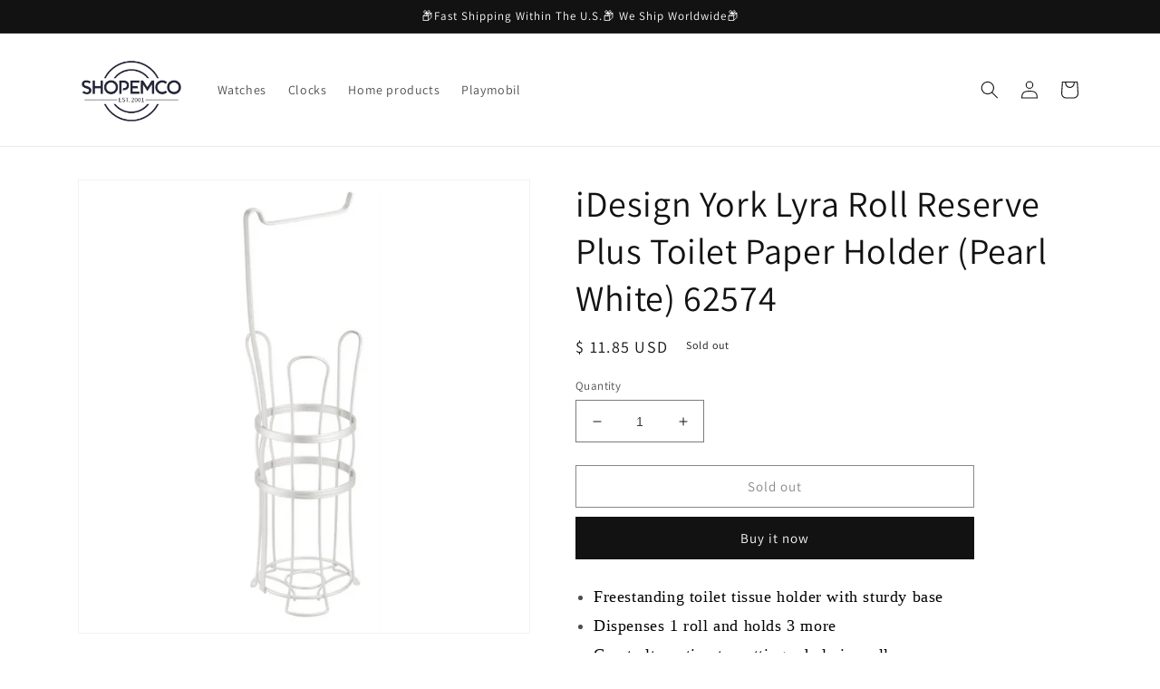

--- FILE ---
content_type: text/html; charset=utf-8
request_url: https://shopemco.com/products/idesign-york-lyra-roll-reserve-plus-toilet-paper-holder-pearl-white-62574
body_size: 26090
content:
<!doctype html>
<html class="no-js" lang="en">
  <head>
    <meta charset="utf-8">
    <meta http-equiv="X-UA-Compatible" content="IE=edge">
    <meta name="viewport" content="width=device-width,initial-scale=1">
    <meta name="theme-color" content="">
    <link rel="canonical" href="https://shopemco.com/products/idesign-york-lyra-roll-reserve-plus-toilet-paper-holder-pearl-white-62574">
    <link rel="preconnect" href="https://cdn.shopify.com" crossorigin><link rel="icon" type="image/png" href="//shopemco.com/cdn/shop/files/shopemco_logo.png?crop=center&height=32&v=1668627618&width=32"><link rel="preconnect" href="https://fonts.shopifycdn.com" crossorigin><title>
      iDesign York Lyra Roll Reserve Plus Toilet Paper Holder (Pearl White) 
 &ndash; shopemco</title>

    
      <meta name="description" content="Freestanding toilet tissue holder with sturdy base Dispenses 1 roll and holds 3 more Great alternative to putting a hole in wall Made of durable steel with pearl white finish Measures 7.25&quot; x 6.5&quot; x 24&quot;">
    

    

<meta property="og:site_name" content="shopemco">
<meta property="og:url" content="https://shopemco.com/products/idesign-york-lyra-roll-reserve-plus-toilet-paper-holder-pearl-white-62574">
<meta property="og:title" content="iDesign York Lyra Roll Reserve Plus Toilet Paper Holder (Pearl White) ">
<meta property="og:type" content="product">
<meta property="og:description" content="Freestanding toilet tissue holder with sturdy base Dispenses 1 roll and holds 3 more Great alternative to putting a hole in wall Made of durable steel with pearl white finish Measures 7.25&quot; x 6.5&quot; x 24&quot;"><meta property="og:image" content="http://shopemco.com/cdn/shop/products/buy-idesign-york-lyra-roll-reserve-plus-toilet-paper-holder-pearl-white-62574-misc-110.webp?v=1668765894">
  <meta property="og:image:secure_url" content="https://shopemco.com/cdn/shop/products/buy-idesign-york-lyra-roll-reserve-plus-toilet-paper-holder-pearl-white-62574-misc-110.webp?v=1668765894">
  <meta property="og:image:width" content="1484">
  <meta property="og:image:height" content="1484"><meta property="og:price:amount" content="11.85">
  <meta property="og:price:currency" content="USD"><meta name="twitter:card" content="summary_large_image">
<meta name="twitter:title" content="iDesign York Lyra Roll Reserve Plus Toilet Paper Holder (Pearl White) ">
<meta name="twitter:description" content="Freestanding toilet tissue holder with sturdy base Dispenses 1 roll and holds 3 more Great alternative to putting a hole in wall Made of durable steel with pearl white finish Measures 7.25&quot; x 6.5&quot; x 24&quot;">


    <script src="//shopemco.com/cdn/shop/t/19/assets/global.js?v=149496944046504657681667920792" defer="defer"></script>
    <script>window.performance && window.performance.mark && window.performance.mark('shopify.content_for_header.start');</script><meta name="google-site-verification" content="eY5W7EPCumhaRqmqYQdUtCuOJIuFC5Yik1eVdJ31ATY">
<meta name="google-site-verification" content="PD0taS6iAg_MxjtpQliz13wb9PxANMvElfwSuE1Ktyg">
<meta id="shopify-digital-wallet" name="shopify-digital-wallet" content="/11053352/digital_wallets/dialog">
<meta name="shopify-checkout-api-token" content="5334ce66bc3fe85e7addd777ab567d85">
<meta id="in-context-paypal-metadata" data-shop-id="11053352" data-venmo-supported="true" data-environment="production" data-locale="en_US" data-paypal-v4="true" data-currency="USD">
<link rel="alternate" type="application/json+oembed" href="https://shopemco.com/products/idesign-york-lyra-roll-reserve-plus-toilet-paper-holder-pearl-white-62574.oembed">
<script async="async" src="/checkouts/internal/preloads.js?locale=en-US"></script>
<script id="shopify-features" type="application/json">{"accessToken":"5334ce66bc3fe85e7addd777ab567d85","betas":["rich-media-storefront-analytics"],"domain":"shopemco.com","predictiveSearch":true,"shopId":11053352,"locale":"en"}</script>
<script>var Shopify = Shopify || {};
Shopify.shop = "shopemco.myshopify.com";
Shopify.locale = "en";
Shopify.currency = {"active":"USD","rate":"1.0"};
Shopify.country = "US";
Shopify.theme = {"name":"Dawn","id":136127414520,"schema_name":"Dawn","schema_version":"7.0.1","theme_store_id":887,"role":"main"};
Shopify.theme.handle = "null";
Shopify.theme.style = {"id":null,"handle":null};
Shopify.cdnHost = "shopemco.com/cdn";
Shopify.routes = Shopify.routes || {};
Shopify.routes.root = "/";</script>
<script type="module">!function(o){(o.Shopify=o.Shopify||{}).modules=!0}(window);</script>
<script>!function(o){function n(){var o=[];function n(){o.push(Array.prototype.slice.apply(arguments))}return n.q=o,n}var t=o.Shopify=o.Shopify||{};t.loadFeatures=n(),t.autoloadFeatures=n()}(window);</script>
<script id="shop-js-analytics" type="application/json">{"pageType":"product"}</script>
<script defer="defer" async type="module" src="//shopemco.com/cdn/shopifycloud/shop-js/modules/v2/client.init-shop-cart-sync_D0dqhulL.en.esm.js"></script>
<script defer="defer" async type="module" src="//shopemco.com/cdn/shopifycloud/shop-js/modules/v2/chunk.common_CpVO7qML.esm.js"></script>
<script type="module">
  await import("//shopemco.com/cdn/shopifycloud/shop-js/modules/v2/client.init-shop-cart-sync_D0dqhulL.en.esm.js");
await import("//shopemco.com/cdn/shopifycloud/shop-js/modules/v2/chunk.common_CpVO7qML.esm.js");

  window.Shopify.SignInWithShop?.initShopCartSync?.({"fedCMEnabled":true,"windoidEnabled":true});

</script>
<script id="__st">var __st={"a":11053352,"offset":-18000,"reqid":"1f06d730-4664-41f9-a8f3-b90a4fe7ed48-1764971966","pageurl":"shopemco.com\/products\/idesign-york-lyra-roll-reserve-plus-toilet-paper-holder-pearl-white-62574","u":"588c7274f6e5","p":"product","rtyp":"product","rid":7868870328568};</script>
<script>window.ShopifyPaypalV4VisibilityTracking = true;</script>
<script id="captcha-bootstrap">!function(){'use strict';const t='contact',e='account',n='new_comment',o=[[t,t],['blogs',n],['comments',n],[t,'customer']],c=[[e,'customer_login'],[e,'guest_login'],[e,'recover_customer_password'],[e,'create_customer']],r=t=>t.map((([t,e])=>`form[action*='/${t}']:not([data-nocaptcha='true']) input[name='form_type'][value='${e}']`)).join(','),a=t=>()=>t?[...document.querySelectorAll(t)].map((t=>t.form)):[];function s(){const t=[...o],e=r(t);return a(e)}const i='password',u='form_key',d=['recaptcha-v3-token','g-recaptcha-response','h-captcha-response',i],f=()=>{try{return window.sessionStorage}catch{return}},m='__shopify_v',_=t=>t.elements[u];function p(t,e,n=!1){try{const o=window.sessionStorage,c=JSON.parse(o.getItem(e)),{data:r}=function(t){const{data:e,action:n}=t;return t[m]||n?{data:e,action:n}:{data:t,action:n}}(c);for(const[e,n]of Object.entries(r))t.elements[e]&&(t.elements[e].value=n);n&&o.removeItem(e)}catch(o){console.error('form repopulation failed',{error:o})}}const l='form_type',E='cptcha';function T(t){t.dataset[E]=!0}const w=window,h=w.document,L='Shopify',v='ce_forms',y='captcha';let A=!1;((t,e)=>{const n=(g='f06e6c50-85a8-45c8-87d0-21a2b65856fe',I='https://cdn.shopify.com/shopifycloud/storefront-forms-hcaptcha/ce_storefront_forms_captcha_hcaptcha.v1.5.2.iife.js',D={infoText:'Protected by hCaptcha',privacyText:'Privacy',termsText:'Terms'},(t,e,n)=>{const o=w[L][v],c=o.bindForm;if(c)return c(t,g,e,D).then(n);var r;o.q.push([[t,g,e,D],n]),r=I,A||(h.body.append(Object.assign(h.createElement('script'),{id:'captcha-provider',async:!0,src:r})),A=!0)});var g,I,D;w[L]=w[L]||{},w[L][v]=w[L][v]||{},w[L][v].q=[],w[L][y]=w[L][y]||{},w[L][y].protect=function(t,e){n(t,void 0,e),T(t)},Object.freeze(w[L][y]),function(t,e,n,w,h,L){const[v,y,A,g]=function(t,e,n){const i=e?o:[],u=t?c:[],d=[...i,...u],f=r(d),m=r(i),_=r(d.filter((([t,e])=>n.includes(e))));return[a(f),a(m),a(_),s()]}(w,h,L),I=t=>{const e=t.target;return e instanceof HTMLFormElement?e:e&&e.form},D=t=>v().includes(t);t.addEventListener('submit',(t=>{const e=I(t);if(!e)return;const n=D(e)&&!e.dataset.hcaptchaBound&&!e.dataset.recaptchaBound,o=_(e),c=g().includes(e)&&(!o||!o.value);(n||c)&&t.preventDefault(),c&&!n&&(function(t){try{if(!f())return;!function(t){const e=f();if(!e)return;const n=_(t);if(!n)return;const o=n.value;o&&e.removeItem(o)}(t);const e=Array.from(Array(32),(()=>Math.random().toString(36)[2])).join('');!function(t,e){_(t)||t.append(Object.assign(document.createElement('input'),{type:'hidden',name:u})),t.elements[u].value=e}(t,e),function(t,e){const n=f();if(!n)return;const o=[...t.querySelectorAll(`input[type='${i}']`)].map((({name:t})=>t)),c=[...d,...o],r={};for(const[a,s]of new FormData(t).entries())c.includes(a)||(r[a]=s);n.setItem(e,JSON.stringify({[m]:1,action:t.action,data:r}))}(t,e)}catch(e){console.error('failed to persist form',e)}}(e),e.submit())}));const S=(t,e)=>{t&&!t.dataset[E]&&(n(t,e.some((e=>e===t))),T(t))};for(const o of['focusin','change'])t.addEventListener(o,(t=>{const e=I(t);D(e)&&S(e,y())}));const B=e.get('form_key'),M=e.get(l),P=B&&M;t.addEventListener('DOMContentLoaded',(()=>{const t=y();if(P)for(const e of t)e.elements[l].value===M&&p(e,B);[...new Set([...A(),...v().filter((t=>'true'===t.dataset.shopifyCaptcha))])].forEach((e=>S(e,t)))}))}(h,new URLSearchParams(w.location.search),n,t,e,['guest_login'])})(!0,!0)}();</script>
<script integrity="sha256-52AcMU7V7pcBOXWImdc/TAGTFKeNjmkeM1Pvks/DTgc=" data-source-attribution="shopify.loadfeatures" defer="defer" src="//shopemco.com/cdn/shopifycloud/storefront/assets/storefront/load_feature-81c60534.js" crossorigin="anonymous"></script>
<script data-source-attribution="shopify.dynamic_checkout.dynamic.init">var Shopify=Shopify||{};Shopify.PaymentButton=Shopify.PaymentButton||{isStorefrontPortableWallets:!0,init:function(){window.Shopify.PaymentButton.init=function(){};var t=document.createElement("script");t.src="https://shopemco.com/cdn/shopifycloud/portable-wallets/latest/portable-wallets.en.js",t.type="module",document.head.appendChild(t)}};
</script>
<script data-source-attribution="shopify.dynamic_checkout.buyer_consent">
  function portableWalletsHideBuyerConsent(e){var t=document.getElementById("shopify-buyer-consent"),n=document.getElementById("shopify-subscription-policy-button");t&&n&&(t.classList.add("hidden"),t.setAttribute("aria-hidden","true"),n.removeEventListener("click",e))}function portableWalletsShowBuyerConsent(e){var t=document.getElementById("shopify-buyer-consent"),n=document.getElementById("shopify-subscription-policy-button");t&&n&&(t.classList.remove("hidden"),t.removeAttribute("aria-hidden"),n.addEventListener("click",e))}window.Shopify?.PaymentButton&&(window.Shopify.PaymentButton.hideBuyerConsent=portableWalletsHideBuyerConsent,window.Shopify.PaymentButton.showBuyerConsent=portableWalletsShowBuyerConsent);
</script>
<script>
  function portableWalletsCleanup(e){e&&e.src&&console.error("Failed to load portable wallets script "+e.src);var t=document.querySelectorAll("shopify-accelerated-checkout .shopify-payment-button__skeleton, shopify-accelerated-checkout-cart .wallet-cart-button__skeleton"),e=document.getElementById("shopify-buyer-consent");for(let e=0;e<t.length;e++)t[e].remove();e&&e.remove()}function portableWalletsNotLoadedAsModule(e){e instanceof ErrorEvent&&"string"==typeof e.message&&e.message.includes("import.meta")&&"string"==typeof e.filename&&e.filename.includes("portable-wallets")&&(window.removeEventListener("error",portableWalletsNotLoadedAsModule),window.Shopify.PaymentButton.failedToLoad=e,"loading"===document.readyState?document.addEventListener("DOMContentLoaded",window.Shopify.PaymentButton.init):window.Shopify.PaymentButton.init())}window.addEventListener("error",portableWalletsNotLoadedAsModule);
</script>

<script type="module" src="https://shopemco.com/cdn/shopifycloud/portable-wallets/latest/portable-wallets.en.js" onError="portableWalletsCleanup(this)" crossorigin="anonymous"></script>
<script nomodule>
  document.addEventListener("DOMContentLoaded", portableWalletsCleanup);
</script>

<link id="shopify-accelerated-checkout-styles" rel="stylesheet" media="screen" href="https://shopemco.com/cdn/shopifycloud/portable-wallets/latest/accelerated-checkout-backwards-compat.css" crossorigin="anonymous">
<style id="shopify-accelerated-checkout-cart">
        #shopify-buyer-consent {
  margin-top: 1em;
  display: inline-block;
  width: 100%;
}

#shopify-buyer-consent.hidden {
  display: none;
}

#shopify-subscription-policy-button {
  background: none;
  border: none;
  padding: 0;
  text-decoration: underline;
  font-size: inherit;
  cursor: pointer;
}

#shopify-subscription-policy-button::before {
  box-shadow: none;
}

      </style>
<script id="sections-script" data-sections="header,footer" defer="defer" src="//shopemco.com/cdn/shop/t/19/compiled_assets/scripts.js?463"></script>
<script>window.performance && window.performance.mark && window.performance.mark('shopify.content_for_header.end');</script>


    <style data-shopify>
      @font-face {
  font-family: Assistant;
  font-weight: 400;
  font-style: normal;
  font-display: swap;
  src: url("//shopemco.com/cdn/fonts/assistant/assistant_n4.9120912a469cad1cc292572851508ca49d12e768.woff2") format("woff2"),
       url("//shopemco.com/cdn/fonts/assistant/assistant_n4.6e9875ce64e0fefcd3f4446b7ec9036b3ddd2985.woff") format("woff");
}

      @font-face {
  font-family: Assistant;
  font-weight: 700;
  font-style: normal;
  font-display: swap;
  src: url("//shopemco.com/cdn/fonts/assistant/assistant_n7.bf44452348ec8b8efa3aa3068825305886b1c83c.woff2") format("woff2"),
       url("//shopemco.com/cdn/fonts/assistant/assistant_n7.0c887fee83f6b3bda822f1150b912c72da0f7b64.woff") format("woff");
}

      
      
      @font-face {
  font-family: Assistant;
  font-weight: 400;
  font-style: normal;
  font-display: swap;
  src: url("//shopemco.com/cdn/fonts/assistant/assistant_n4.9120912a469cad1cc292572851508ca49d12e768.woff2") format("woff2"),
       url("//shopemco.com/cdn/fonts/assistant/assistant_n4.6e9875ce64e0fefcd3f4446b7ec9036b3ddd2985.woff") format("woff");
}


      :root {
        --font-body-family: Assistant, sans-serif;
        --font-body-style: normal;
        --font-body-weight: 400;
        --font-body-weight-bold: 700;

        --font-heading-family: Assistant, sans-serif;
        --font-heading-style: normal;
        --font-heading-weight: 400;

        --font-body-scale: 1.0;
        --font-heading-scale: 1.0;

        --color-base-text: 18, 18, 18;
        --color-shadow: 18, 18, 18;
        --color-base-background-1: 255, 255, 255;
        --color-base-background-2: 243, 243, 243;
        --color-base-solid-button-labels: 255, 255, 255;
        --color-base-outline-button-labels: 18, 18, 18;
        --color-base-accent-1: 18, 18, 18;
        --color-base-accent-2: 51, 79, 180;
        --payment-terms-background-color: #ffffff;

        --gradient-base-background-1: #ffffff;
        --gradient-base-background-2: #f3f3f3;
        --gradient-base-accent-1: #121212;
        --gradient-base-accent-2: #334fb4;

        --media-padding: px;
        --media-border-opacity: 0.05;
        --media-border-width: 1px;
        --media-radius: 0px;
        --media-shadow-opacity: 0.0;
        --media-shadow-horizontal-offset: 0px;
        --media-shadow-vertical-offset: 4px;
        --media-shadow-blur-radius: 5px;
        --media-shadow-visible: 0;

        --page-width: 120rem;
        --page-width-margin: 0rem;

        --product-card-image-padding: 0.0rem;
        --product-card-corner-radius: 0.0rem;
        --product-card-text-alignment: left;
        --product-card-border-width: 0.0rem;
        --product-card-border-opacity: 0.1;
        --product-card-shadow-opacity: 0.0;
        --product-card-shadow-visible: 0;
        --product-card-shadow-horizontal-offset: 0.0rem;
        --product-card-shadow-vertical-offset: 0.4rem;
        --product-card-shadow-blur-radius: 0.5rem;

        --collection-card-image-padding: 0.0rem;
        --collection-card-corner-radius: 0.0rem;
        --collection-card-text-alignment: left;
        --collection-card-border-width: 0.0rem;
        --collection-card-border-opacity: 0.1;
        --collection-card-shadow-opacity: 0.0;
        --collection-card-shadow-visible: 0;
        --collection-card-shadow-horizontal-offset: 0.0rem;
        --collection-card-shadow-vertical-offset: 0.4rem;
        --collection-card-shadow-blur-radius: 0.5rem;

        --blog-card-image-padding: 0.0rem;
        --blog-card-corner-radius: 0.0rem;
        --blog-card-text-alignment: left;
        --blog-card-border-width: 0.0rem;
        --blog-card-border-opacity: 0.1;
        --blog-card-shadow-opacity: 0.0;
        --blog-card-shadow-visible: 0;
        --blog-card-shadow-horizontal-offset: 0.0rem;
        --blog-card-shadow-vertical-offset: 0.4rem;
        --blog-card-shadow-blur-radius: 0.5rem;

        --badge-corner-radius: 4.0rem;

        --popup-border-width: 1px;
        --popup-border-opacity: 0.1;
        --popup-corner-radius: 0px;
        --popup-shadow-opacity: 0.0;
        --popup-shadow-horizontal-offset: 0px;
        --popup-shadow-vertical-offset: 4px;
        --popup-shadow-blur-radius: 5px;

        --drawer-border-width: 1px;
        --drawer-border-opacity: 0.1;
        --drawer-shadow-opacity: 0.0;
        --drawer-shadow-horizontal-offset: 0px;
        --drawer-shadow-vertical-offset: 4px;
        --drawer-shadow-blur-radius: 5px;

        --spacing-sections-desktop: 0px;
        --spacing-sections-mobile: 0px;

        --grid-desktop-vertical-spacing: 8px;
        --grid-desktop-horizontal-spacing: 8px;
        --grid-mobile-vertical-spacing: 4px;
        --grid-mobile-horizontal-spacing: 4px;

        --text-boxes-border-opacity: 0.1;
        --text-boxes-border-width: 0px;
        --text-boxes-radius: 0px;
        --text-boxes-shadow-opacity: 0.0;
        --text-boxes-shadow-visible: 0;
        --text-boxes-shadow-horizontal-offset: 0px;
        --text-boxes-shadow-vertical-offset: 4px;
        --text-boxes-shadow-blur-radius: 5px;

        --buttons-radius: 0px;
        --buttons-radius-outset: 0px;
        --buttons-border-width: 1px;
        --buttons-border-opacity: 1.0;
        --buttons-shadow-opacity: 0.0;
        --buttons-shadow-visible: 0;
        --buttons-shadow-horizontal-offset: 0px;
        --buttons-shadow-vertical-offset: 4px;
        --buttons-shadow-blur-radius: 5px;
        --buttons-border-offset: 0px;

        --inputs-radius: 0px;
        --inputs-border-width: 1px;
        --inputs-border-opacity: 0.55;
        --inputs-shadow-opacity: 0.0;
        --inputs-shadow-horizontal-offset: 0px;
        --inputs-margin-offset: 0px;
        --inputs-shadow-vertical-offset: 4px;
        --inputs-shadow-blur-radius: 5px;
        --inputs-radius-outset: 0px;

        --variant-pills-radius: 40px;
        --variant-pills-border-width: 1px;
        --variant-pills-border-opacity: 0.55;
        --variant-pills-shadow-opacity: 0.0;
        --variant-pills-shadow-horizontal-offset: 0px;
        --variant-pills-shadow-vertical-offset: 4px;
        --variant-pills-shadow-blur-radius: 5px;
      }

      *,
      *::before,
      *::after {
        box-sizing: inherit;
      }

      html {
        box-sizing: border-box;
        font-size: calc(var(--font-body-scale) * 62.5%);
        height: 100%;
      }

      body {
        display: grid;
        grid-template-rows: auto auto 1fr auto;
        grid-template-columns: 100%;
        min-height: 100%;
        margin: 0;
        font-size: 1.5rem;
        letter-spacing: 0.06rem;
        line-height: calc(1 + 0.8 / var(--font-body-scale));
        font-family: var(--font-body-family);
        font-style: var(--font-body-style);
        font-weight: var(--font-body-weight);
      }

      @media screen and (min-width: 750px) {
        body {
          font-size: 1.6rem;
        }
      }
    </style>

    <link href="//shopemco.com/cdn/shop/t/19/assets/base.css?v=88290808517547527771667920793" rel="stylesheet" type="text/css" media="all" />
<link rel="preload" as="font" href="//shopemco.com/cdn/fonts/assistant/assistant_n4.9120912a469cad1cc292572851508ca49d12e768.woff2" type="font/woff2" crossorigin><link rel="preload" as="font" href="//shopemco.com/cdn/fonts/assistant/assistant_n4.9120912a469cad1cc292572851508ca49d12e768.woff2" type="font/woff2" crossorigin><link rel="stylesheet" href="//shopemco.com/cdn/shop/t/19/assets/component-predictive-search.css?v=83512081251802922551667920791" media="print" onload="this.media='all'"><script>document.documentElement.className = document.documentElement.className.replace('no-js', 'js');
    if (Shopify.designMode) {
      document.documentElement.classList.add('shopify-design-mode');
    }
    </script>
  <link href="https://monorail-edge.shopifysvc.com" rel="dns-prefetch">
<script>(function(){if ("sendBeacon" in navigator && "performance" in window) {try {var session_token_from_headers = performance.getEntriesByType('navigation')[0].serverTiming.find(x => x.name == '_s').description;} catch {var session_token_from_headers = undefined;}var session_cookie_matches = document.cookie.match(/_shopify_s=([^;]*)/);var session_token_from_cookie = session_cookie_matches && session_cookie_matches.length === 2 ? session_cookie_matches[1] : "";var session_token = session_token_from_headers || session_token_from_cookie || "";function handle_abandonment_event(e) {var entries = performance.getEntries().filter(function(entry) {return /monorail-edge.shopifysvc.com/.test(entry.name);});if (!window.abandonment_tracked && entries.length === 0) {window.abandonment_tracked = true;var currentMs = Date.now();var navigation_start = performance.timing.navigationStart;var payload = {shop_id: 11053352,url: window.location.href,navigation_start,duration: currentMs - navigation_start,session_token,page_type: "product"};window.navigator.sendBeacon("https://monorail-edge.shopifysvc.com/v1/produce", JSON.stringify({schema_id: "online_store_buyer_site_abandonment/1.1",payload: payload,metadata: {event_created_at_ms: currentMs,event_sent_at_ms: currentMs}}));}}window.addEventListener('pagehide', handle_abandonment_event);}}());</script>
<script id="web-pixels-manager-setup">(function e(e,d,r,n,o){if(void 0===o&&(o={}),!Boolean(null===(a=null===(i=window.Shopify)||void 0===i?void 0:i.analytics)||void 0===a?void 0:a.replayQueue)){var i,a;window.Shopify=window.Shopify||{};var t=window.Shopify;t.analytics=t.analytics||{};var s=t.analytics;s.replayQueue=[],s.publish=function(e,d,r){return s.replayQueue.push([e,d,r]),!0};try{self.performance.mark("wpm:start")}catch(e){}var l=function(){var e={modern:/Edge?\/(1{2}[4-9]|1[2-9]\d|[2-9]\d{2}|\d{4,})\.\d+(\.\d+|)|Firefox\/(1{2}[4-9]|1[2-9]\d|[2-9]\d{2}|\d{4,})\.\d+(\.\d+|)|Chrom(ium|e)\/(9{2}|\d{3,})\.\d+(\.\d+|)|(Maci|X1{2}).+ Version\/(15\.\d+|(1[6-9]|[2-9]\d|\d{3,})\.\d+)([,.]\d+|)( \(\w+\)|)( Mobile\/\w+|) Safari\/|Chrome.+OPR\/(9{2}|\d{3,})\.\d+\.\d+|(CPU[ +]OS|iPhone[ +]OS|CPU[ +]iPhone|CPU IPhone OS|CPU iPad OS)[ +]+(15[._]\d+|(1[6-9]|[2-9]\d|\d{3,})[._]\d+)([._]\d+|)|Android:?[ /-](13[3-9]|1[4-9]\d|[2-9]\d{2}|\d{4,})(\.\d+|)(\.\d+|)|Android.+Firefox\/(13[5-9]|1[4-9]\d|[2-9]\d{2}|\d{4,})\.\d+(\.\d+|)|Android.+Chrom(ium|e)\/(13[3-9]|1[4-9]\d|[2-9]\d{2}|\d{4,})\.\d+(\.\d+|)|SamsungBrowser\/([2-9]\d|\d{3,})\.\d+/,legacy:/Edge?\/(1[6-9]|[2-9]\d|\d{3,})\.\d+(\.\d+|)|Firefox\/(5[4-9]|[6-9]\d|\d{3,})\.\d+(\.\d+|)|Chrom(ium|e)\/(5[1-9]|[6-9]\d|\d{3,})\.\d+(\.\d+|)([\d.]+$|.*Safari\/(?![\d.]+ Edge\/[\d.]+$))|(Maci|X1{2}).+ Version\/(10\.\d+|(1[1-9]|[2-9]\d|\d{3,})\.\d+)([,.]\d+|)( \(\w+\)|)( Mobile\/\w+|) Safari\/|Chrome.+OPR\/(3[89]|[4-9]\d|\d{3,})\.\d+\.\d+|(CPU[ +]OS|iPhone[ +]OS|CPU[ +]iPhone|CPU IPhone OS|CPU iPad OS)[ +]+(10[._]\d+|(1[1-9]|[2-9]\d|\d{3,})[._]\d+)([._]\d+|)|Android:?[ /-](13[3-9]|1[4-9]\d|[2-9]\d{2}|\d{4,})(\.\d+|)(\.\d+|)|Mobile Safari.+OPR\/([89]\d|\d{3,})\.\d+\.\d+|Android.+Firefox\/(13[5-9]|1[4-9]\d|[2-9]\d{2}|\d{4,})\.\d+(\.\d+|)|Android.+Chrom(ium|e)\/(13[3-9]|1[4-9]\d|[2-9]\d{2}|\d{4,})\.\d+(\.\d+|)|Android.+(UC? ?Browser|UCWEB|U3)[ /]?(15\.([5-9]|\d{2,})|(1[6-9]|[2-9]\d|\d{3,})\.\d+)\.\d+|SamsungBrowser\/(5\.\d+|([6-9]|\d{2,})\.\d+)|Android.+MQ{2}Browser\/(14(\.(9|\d{2,})|)|(1[5-9]|[2-9]\d|\d{3,})(\.\d+|))(\.\d+|)|K[Aa][Ii]OS\/(3\.\d+|([4-9]|\d{2,})\.\d+)(\.\d+|)/},d=e.modern,r=e.legacy,n=navigator.userAgent;return n.match(d)?"modern":n.match(r)?"legacy":"unknown"}(),u="modern"===l?"modern":"legacy",c=(null!=n?n:{modern:"",legacy:""})[u],f=function(e){return[e.baseUrl,"/wpm","/b",e.hashVersion,"modern"===e.buildTarget?"m":"l",".js"].join("")}({baseUrl:d,hashVersion:r,buildTarget:u}),m=function(e){var d=e.version,r=e.bundleTarget,n=e.surface,o=e.pageUrl,i=e.monorailEndpoint;return{emit:function(e){var a=e.status,t=e.errorMsg,s=(new Date).getTime(),l=JSON.stringify({metadata:{event_sent_at_ms:s},events:[{schema_id:"web_pixels_manager_load/3.1",payload:{version:d,bundle_target:r,page_url:o,status:a,surface:n,error_msg:t},metadata:{event_created_at_ms:s}}]});if(!i)return console&&console.warn&&console.warn("[Web Pixels Manager] No Monorail endpoint provided, skipping logging."),!1;try{return self.navigator.sendBeacon.bind(self.navigator)(i,l)}catch(e){}var u=new XMLHttpRequest;try{return u.open("POST",i,!0),u.setRequestHeader("Content-Type","text/plain"),u.send(l),!0}catch(e){return console&&console.warn&&console.warn("[Web Pixels Manager] Got an unhandled error while logging to Monorail."),!1}}}}({version:r,bundleTarget:l,surface:e.surface,pageUrl:self.location.href,monorailEndpoint:e.monorailEndpoint});try{o.browserTarget=l,function(e){var d=e.src,r=e.async,n=void 0===r||r,o=e.onload,i=e.onerror,a=e.sri,t=e.scriptDataAttributes,s=void 0===t?{}:t,l=document.createElement("script"),u=document.querySelector("head"),c=document.querySelector("body");if(l.async=n,l.src=d,a&&(l.integrity=a,l.crossOrigin="anonymous"),s)for(var f in s)if(Object.prototype.hasOwnProperty.call(s,f))try{l.dataset[f]=s[f]}catch(e){}if(o&&l.addEventListener("load",o),i&&l.addEventListener("error",i),u)u.appendChild(l);else{if(!c)throw new Error("Did not find a head or body element to append the script");c.appendChild(l)}}({src:f,async:!0,onload:function(){if(!function(){var e,d;return Boolean(null===(d=null===(e=window.Shopify)||void 0===e?void 0:e.analytics)||void 0===d?void 0:d.initialized)}()){var d=window.webPixelsManager.init(e)||void 0;if(d){var r=window.Shopify.analytics;r.replayQueue.forEach((function(e){var r=e[0],n=e[1],o=e[2];d.publishCustomEvent(r,n,o)})),r.replayQueue=[],r.publish=d.publishCustomEvent,r.visitor=d.visitor,r.initialized=!0}}},onerror:function(){return m.emit({status:"failed",errorMsg:"".concat(f," has failed to load")})},sri:function(e){var d=/^sha384-[A-Za-z0-9+/=]+$/;return"string"==typeof e&&d.test(e)}(c)?c:"",scriptDataAttributes:o}),m.emit({status:"loading"})}catch(e){m.emit({status:"failed",errorMsg:(null==e?void 0:e.message)||"Unknown error"})}}})({shopId: 11053352,storefrontBaseUrl: "https://shopemco.com",extensionsBaseUrl: "https://extensions.shopifycdn.com/cdn/shopifycloud/web-pixels-manager",monorailEndpoint: "https://monorail-edge.shopifysvc.com/unstable/produce_batch",surface: "storefront-renderer",enabledBetaFlags: ["2dca8a86"],webPixelsConfigList: [{"id":"1068073208","configuration":"{\"publicKey\":\"pub_80cae34a95cd6aa8de04\",\"apiUrl\":\"https:\\\/\\\/tracking.refersion.com\"}","eventPayloadVersion":"v1","runtimeContext":"STRICT","scriptVersion":"fc613ead769f4216105c8d0d9fdf5adb","type":"APP","apiClientId":147004,"privacyPurposes":["ANALYTICS","SALE_OF_DATA"],"dataSharingAdjustments":{"protectedCustomerApprovalScopes":["read_customer_email","read_customer_name","read_customer_personal_data"]}},{"id":"603324664","configuration":"{\"config\":\"{\\\"pixel_id\\\":\\\"GT-5MCGSD5\\\",\\\"target_country\\\":\\\"US\\\",\\\"gtag_events\\\":[{\\\"type\\\":\\\"purchase\\\",\\\"action_label\\\":\\\"MC-22GK27E8YS\\\"},{\\\"type\\\":\\\"page_view\\\",\\\"action_label\\\":\\\"MC-22GK27E8YS\\\"},{\\\"type\\\":\\\"view_item\\\",\\\"action_label\\\":\\\"MC-22GK27E8YS\\\"}],\\\"enable_monitoring_mode\\\":false}\"}","eventPayloadVersion":"v1","runtimeContext":"OPEN","scriptVersion":"b2a88bafab3e21179ed38636efcd8a93","type":"APP","apiClientId":1780363,"privacyPurposes":[],"dataSharingAdjustments":{"protectedCustomerApprovalScopes":["read_customer_address","read_customer_email","read_customer_name","read_customer_personal_data","read_customer_phone"]}},{"id":"69665016","eventPayloadVersion":"v1","runtimeContext":"LAX","scriptVersion":"1","type":"CUSTOM","privacyPurposes":["ANALYTICS"],"name":"Google Analytics tag (migrated)"},{"id":"shopify-app-pixel","configuration":"{}","eventPayloadVersion":"v1","runtimeContext":"STRICT","scriptVersion":"0450","apiClientId":"shopify-pixel","type":"APP","privacyPurposes":["ANALYTICS","MARKETING"]},{"id":"shopify-custom-pixel","eventPayloadVersion":"v1","runtimeContext":"LAX","scriptVersion":"0450","apiClientId":"shopify-pixel","type":"CUSTOM","privacyPurposes":["ANALYTICS","MARKETING"]}],isMerchantRequest: false,initData: {"shop":{"name":"shopemco","paymentSettings":{"currencyCode":"USD"},"myshopifyDomain":"shopemco.myshopify.com","countryCode":"US","storefrontUrl":"https:\/\/shopemco.com"},"customer":null,"cart":null,"checkout":null,"productVariants":[{"price":{"amount":11.85,"currencyCode":"USD"},"product":{"title":"iDesign York Lyra Roll Reserve Plus Toilet Paper Holder (Pearl White) 62574","vendor":"InterDesign","id":"7868870328568","untranslatedTitle":"iDesign York Lyra Roll Reserve Plus Toilet Paper Holder (Pearl White) 62574","url":"\/products\/idesign-york-lyra-roll-reserve-plus-toilet-paper-holder-pearl-white-62574","type":"Misc"},"id":"43471437594872","image":{"src":"\/\/shopemco.com\/cdn\/shop\/products\/buy-idesign-york-lyra-roll-reserve-plus-toilet-paper-holder-pearl-white-62574-misc-110.webp?v=1668765894"},"sku":"INT62574","title":"Default Title","untranslatedTitle":"Default Title"}],"purchasingCompany":null},},"https://shopemco.com/cdn","ae1676cfwd2530674p4253c800m34e853cb",{"modern":"","legacy":""},{"shopId":"11053352","storefrontBaseUrl":"https:\/\/shopemco.com","extensionBaseUrl":"https:\/\/extensions.shopifycdn.com\/cdn\/shopifycloud\/web-pixels-manager","surface":"storefront-renderer","enabledBetaFlags":"[\"2dca8a86\"]","isMerchantRequest":"false","hashVersion":"ae1676cfwd2530674p4253c800m34e853cb","publish":"custom","events":"[[\"page_viewed\",{}],[\"product_viewed\",{\"productVariant\":{\"price\":{\"amount\":11.85,\"currencyCode\":\"USD\"},\"product\":{\"title\":\"iDesign York Lyra Roll Reserve Plus Toilet Paper Holder (Pearl White) 62574\",\"vendor\":\"InterDesign\",\"id\":\"7868870328568\",\"untranslatedTitle\":\"iDesign York Lyra Roll Reserve Plus Toilet Paper Holder (Pearl White) 62574\",\"url\":\"\/products\/idesign-york-lyra-roll-reserve-plus-toilet-paper-holder-pearl-white-62574\",\"type\":\"Misc\"},\"id\":\"43471437594872\",\"image\":{\"src\":\"\/\/shopemco.com\/cdn\/shop\/products\/buy-idesign-york-lyra-roll-reserve-plus-toilet-paper-holder-pearl-white-62574-misc-110.webp?v=1668765894\"},\"sku\":\"INT62574\",\"title\":\"Default Title\",\"untranslatedTitle\":\"Default Title\"}}]]"});</script><script>
  window.ShopifyAnalytics = window.ShopifyAnalytics || {};
  window.ShopifyAnalytics.meta = window.ShopifyAnalytics.meta || {};
  window.ShopifyAnalytics.meta.currency = 'USD';
  var meta = {"product":{"id":7868870328568,"gid":"gid:\/\/shopify\/Product\/7868870328568","vendor":"InterDesign","type":"Misc","variants":[{"id":43471437594872,"price":1185,"name":"iDesign York Lyra Roll Reserve Plus Toilet Paper Holder (Pearl White) 62574","public_title":null,"sku":"INT62574"}],"remote":false},"page":{"pageType":"product","resourceType":"product","resourceId":7868870328568}};
  for (var attr in meta) {
    window.ShopifyAnalytics.meta[attr] = meta[attr];
  }
</script>
<script class="analytics">
  (function () {
    var customDocumentWrite = function(content) {
      var jquery = null;

      if (window.jQuery) {
        jquery = window.jQuery;
      } else if (window.Checkout && window.Checkout.$) {
        jquery = window.Checkout.$;
      }

      if (jquery) {
        jquery('body').append(content);
      }
    };

    var hasLoggedConversion = function(token) {
      if (token) {
        return document.cookie.indexOf('loggedConversion=' + token) !== -1;
      }
      return false;
    }

    var setCookieIfConversion = function(token) {
      if (token) {
        var twoMonthsFromNow = new Date(Date.now());
        twoMonthsFromNow.setMonth(twoMonthsFromNow.getMonth() + 2);

        document.cookie = 'loggedConversion=' + token + '; expires=' + twoMonthsFromNow;
      }
    }

    var trekkie = window.ShopifyAnalytics.lib = window.trekkie = window.trekkie || [];
    if (trekkie.integrations) {
      return;
    }
    trekkie.methods = [
      'identify',
      'page',
      'ready',
      'track',
      'trackForm',
      'trackLink'
    ];
    trekkie.factory = function(method) {
      return function() {
        var args = Array.prototype.slice.call(arguments);
        args.unshift(method);
        trekkie.push(args);
        return trekkie;
      };
    };
    for (var i = 0; i < trekkie.methods.length; i++) {
      var key = trekkie.methods[i];
      trekkie[key] = trekkie.factory(key);
    }
    trekkie.load = function(config) {
      trekkie.config = config || {};
      trekkie.config.initialDocumentCookie = document.cookie;
      var first = document.getElementsByTagName('script')[0];
      var script = document.createElement('script');
      script.type = 'text/javascript';
      script.onerror = function(e) {
        var scriptFallback = document.createElement('script');
        scriptFallback.type = 'text/javascript';
        scriptFallback.onerror = function(error) {
                var Monorail = {
      produce: function produce(monorailDomain, schemaId, payload) {
        var currentMs = new Date().getTime();
        var event = {
          schema_id: schemaId,
          payload: payload,
          metadata: {
            event_created_at_ms: currentMs,
            event_sent_at_ms: currentMs
          }
        };
        return Monorail.sendRequest("https://" + monorailDomain + "/v1/produce", JSON.stringify(event));
      },
      sendRequest: function sendRequest(endpointUrl, payload) {
        // Try the sendBeacon API
        if (window && window.navigator && typeof window.navigator.sendBeacon === 'function' && typeof window.Blob === 'function' && !Monorail.isIos12()) {
          var blobData = new window.Blob([payload], {
            type: 'text/plain'
          });

          if (window.navigator.sendBeacon(endpointUrl, blobData)) {
            return true;
          } // sendBeacon was not successful

        } // XHR beacon

        var xhr = new XMLHttpRequest();

        try {
          xhr.open('POST', endpointUrl);
          xhr.setRequestHeader('Content-Type', 'text/plain');
          xhr.send(payload);
        } catch (e) {
          console.log(e);
        }

        return false;
      },
      isIos12: function isIos12() {
        return window.navigator.userAgent.lastIndexOf('iPhone; CPU iPhone OS 12_') !== -1 || window.navigator.userAgent.lastIndexOf('iPad; CPU OS 12_') !== -1;
      }
    };
    Monorail.produce('monorail-edge.shopifysvc.com',
      'trekkie_storefront_load_errors/1.1',
      {shop_id: 11053352,
      theme_id: 136127414520,
      app_name: "storefront",
      context_url: window.location.href,
      source_url: "//shopemco.com/cdn/s/trekkie.storefront.94e7babdf2ec3663c2b14be7d5a3b25b9303ebb0.min.js"});

        };
        scriptFallback.async = true;
        scriptFallback.src = '//shopemco.com/cdn/s/trekkie.storefront.94e7babdf2ec3663c2b14be7d5a3b25b9303ebb0.min.js';
        first.parentNode.insertBefore(scriptFallback, first);
      };
      script.async = true;
      script.src = '//shopemco.com/cdn/s/trekkie.storefront.94e7babdf2ec3663c2b14be7d5a3b25b9303ebb0.min.js';
      first.parentNode.insertBefore(script, first);
    };
    trekkie.load(
      {"Trekkie":{"appName":"storefront","development":false,"defaultAttributes":{"shopId":11053352,"isMerchantRequest":null,"themeId":136127414520,"themeCityHash":"3919763162046193407","contentLanguage":"en","currency":"USD","eventMetadataId":"a1492fc2-af71-4ea7-b038-b6c04fdae45b"},"isServerSideCookieWritingEnabled":true,"monorailRegion":"shop_domain","enabledBetaFlags":["f0df213a"]},"Session Attribution":{},"S2S":{"facebookCapiEnabled":false,"source":"trekkie-storefront-renderer","apiClientId":580111}}
    );

    var loaded = false;
    trekkie.ready(function() {
      if (loaded) return;
      loaded = true;

      window.ShopifyAnalytics.lib = window.trekkie;

      var originalDocumentWrite = document.write;
      document.write = customDocumentWrite;
      try { window.ShopifyAnalytics.merchantGoogleAnalytics.call(this); } catch(error) {};
      document.write = originalDocumentWrite;

      window.ShopifyAnalytics.lib.page(null,{"pageType":"product","resourceType":"product","resourceId":7868870328568,"shopifyEmitted":true});

      var match = window.location.pathname.match(/checkouts\/(.+)\/(thank_you|post_purchase)/)
      var token = match? match[1]: undefined;
      if (!hasLoggedConversion(token)) {
        setCookieIfConversion(token);
        window.ShopifyAnalytics.lib.track("Viewed Product",{"currency":"USD","variantId":43471437594872,"productId":7868870328568,"productGid":"gid:\/\/shopify\/Product\/7868870328568","name":"iDesign York Lyra Roll Reserve Plus Toilet Paper Holder (Pearl White) 62574","price":"11.85","sku":"INT62574","brand":"InterDesign","variant":null,"category":"Misc","nonInteraction":true,"remote":false},undefined,undefined,{"shopifyEmitted":true});
      window.ShopifyAnalytics.lib.track("monorail:\/\/trekkie_storefront_viewed_product\/1.1",{"currency":"USD","variantId":43471437594872,"productId":7868870328568,"productGid":"gid:\/\/shopify\/Product\/7868870328568","name":"iDesign York Lyra Roll Reserve Plus Toilet Paper Holder (Pearl White) 62574","price":"11.85","sku":"INT62574","brand":"InterDesign","variant":null,"category":"Misc","nonInteraction":true,"remote":false,"referer":"https:\/\/shopemco.com\/products\/idesign-york-lyra-roll-reserve-plus-toilet-paper-holder-pearl-white-62574"});
      }
    });


        var eventsListenerScript = document.createElement('script');
        eventsListenerScript.async = true;
        eventsListenerScript.src = "//shopemco.com/cdn/shopifycloud/storefront/assets/shop_events_listener-3da45d37.js";
        document.getElementsByTagName('head')[0].appendChild(eventsListenerScript);

})();</script>
  <script>
  if (!window.ga || (window.ga && typeof window.ga !== 'function')) {
    window.ga = function ga() {
      (window.ga.q = window.ga.q || []).push(arguments);
      if (window.Shopify && window.Shopify.analytics && typeof window.Shopify.analytics.publish === 'function') {
        window.Shopify.analytics.publish("ga_stub_called", {}, {sendTo: "google_osp_migration"});
      }
      console.error("Shopify's Google Analytics stub called with:", Array.from(arguments), "\nSee https://help.shopify.com/manual/promoting-marketing/pixels/pixel-migration#google for more information.");
    };
    if (window.Shopify && window.Shopify.analytics && typeof window.Shopify.analytics.publish === 'function') {
      window.Shopify.analytics.publish("ga_stub_initialized", {}, {sendTo: "google_osp_migration"});
    }
  }
</script>
<script
  defer
  src="https://shopemco.com/cdn/shopifycloud/perf-kit/shopify-perf-kit-2.1.2.min.js"
  data-application="storefront-renderer"
  data-shop-id="11053352"
  data-render-region="gcp-us-east1"
  data-page-type="product"
  data-theme-instance-id="136127414520"
  data-theme-name="Dawn"
  data-theme-version="7.0.1"
  data-monorail-region="shop_domain"
  data-resource-timing-sampling-rate="10"
  data-shs="true"
  data-shs-beacon="true"
  data-shs-export-with-fetch="true"
  data-shs-logs-sample-rate="1"
></script>
</head>

  <body class="gradient">
    <a class="skip-to-content-link button visually-hidden" href="#MainContent">
      Skip to content
    </a><div id="shopify-section-announcement-bar" class="shopify-section"><div class="announcement-bar color-accent-1 gradient" role="region" aria-label="Announcement" ><div class="page-width">
                <p class="announcement-bar__message center h5">
                  📦Fast Shipping Within The U.S.📦 We Ship Worldwide📦
</p>
              </div></div>
</div>
    <div id="shopify-section-header" class="shopify-section section-header"><link rel="stylesheet" href="//shopemco.com/cdn/shop/t/19/assets/component-list-menu.css?v=151968516119678728991667920792" media="print" onload="this.media='all'">
<link rel="stylesheet" href="//shopemco.com/cdn/shop/t/19/assets/component-search.css?v=96455689198851321781667920791" media="print" onload="this.media='all'">
<link rel="stylesheet" href="//shopemco.com/cdn/shop/t/19/assets/component-menu-drawer.css?v=182311192829367774911667920791" media="print" onload="this.media='all'">
<link rel="stylesheet" href="//shopemco.com/cdn/shop/t/19/assets/component-cart-notification.css?v=183358051719344305851667920791" media="print" onload="this.media='all'">
<link rel="stylesheet" href="//shopemco.com/cdn/shop/t/19/assets/component-cart-items.css?v=23917223812499722491667920793" media="print" onload="this.media='all'"><link rel="stylesheet" href="//shopemco.com/cdn/shop/t/19/assets/component-price.css?v=65402837579211014041667920791" media="print" onload="this.media='all'">
  <link rel="stylesheet" href="//shopemco.com/cdn/shop/t/19/assets/component-loading-overlay.css?v=167310470843593579841667920793" media="print" onload="this.media='all'"><noscript><link href="//shopemco.com/cdn/shop/t/19/assets/component-list-menu.css?v=151968516119678728991667920792" rel="stylesheet" type="text/css" media="all" /></noscript>
<noscript><link href="//shopemco.com/cdn/shop/t/19/assets/component-search.css?v=96455689198851321781667920791" rel="stylesheet" type="text/css" media="all" /></noscript>
<noscript><link href="//shopemco.com/cdn/shop/t/19/assets/component-menu-drawer.css?v=182311192829367774911667920791" rel="stylesheet" type="text/css" media="all" /></noscript>
<noscript><link href="//shopemco.com/cdn/shop/t/19/assets/component-cart-notification.css?v=183358051719344305851667920791" rel="stylesheet" type="text/css" media="all" /></noscript>
<noscript><link href="//shopemco.com/cdn/shop/t/19/assets/component-cart-items.css?v=23917223812499722491667920793" rel="stylesheet" type="text/css" media="all" /></noscript>

<style>
  header-drawer {
    justify-self: start;
    margin-left: -1.2rem;
  }

  .header__heading-logo {
    max-width: 110px;
  }

  @media screen and (min-width: 990px) {
    header-drawer {
      display: none;
    }
  }

  .menu-drawer-container {
    display: flex;
  }

  .list-menu {
    list-style: none;
    padding: 0;
    margin: 0;
  }

  .list-menu--inline {
    display: inline-flex;
    flex-wrap: wrap;
  }

  summary.list-menu__item {
    padding-right: 2.7rem;
  }

  .list-menu__item {
    display: flex;
    align-items: center;
    line-height: calc(1 + 0.3 / var(--font-body-scale));
  }

  .list-menu__item--link {
    text-decoration: none;
    padding-bottom: 1rem;
    padding-top: 1rem;
    line-height: calc(1 + 0.8 / var(--font-body-scale));
  }

  @media screen and (min-width: 750px) {
    .list-menu__item--link {
      padding-bottom: 0.5rem;
      padding-top: 0.5rem;
    }
  }
</style><style data-shopify>.header {
    padding-top: 10px;
    padding-bottom: 10px;
  }

  .section-header {
    margin-bottom: 0px;
  }

  @media screen and (min-width: 750px) {
    .section-header {
      margin-bottom: 0px;
    }
  }

  @media screen and (min-width: 990px) {
    .header {
      padding-top: 20px;
      padding-bottom: 20px;
    }
  }</style><script src="//shopemco.com/cdn/shop/t/19/assets/details-disclosure.js?v=153497636716254413831667920792" defer="defer"></script>
<script src="//shopemco.com/cdn/shop/t/19/assets/details-modal.js?v=4511761896672669691667920792" defer="defer"></script>
<script src="//shopemco.com/cdn/shop/t/19/assets/cart-notification.js?v=160453272920806432391667920791" defer="defer"></script><svg xmlns="http://www.w3.org/2000/svg" class="hidden">
  <symbol id="icon-search" viewbox="0 0 18 19" fill="none">
    <path fill-rule="evenodd" clip-rule="evenodd" d="M11.03 11.68A5.784 5.784 0 112.85 3.5a5.784 5.784 0 018.18 8.18zm.26 1.12a6.78 6.78 0 11.72-.7l5.4 5.4a.5.5 0 11-.71.7l-5.41-5.4z" fill="currentColor"/>
  </symbol>

  <symbol id="icon-close" class="icon icon-close" fill="none" viewBox="0 0 18 17">
    <path d="M.865 15.978a.5.5 0 00.707.707l7.433-7.431 7.579 7.282a.501.501 0 00.846-.37.5.5 0 00-.153-.351L9.712 8.546l7.417-7.416a.5.5 0 10-.707-.708L8.991 7.853 1.413.573a.5.5 0 10-.693.72l7.563 7.268-7.418 7.417z" fill="currentColor">
  </symbol>
</svg>
<sticky-header class="header-wrapper color-background-1 gradient header-wrapper--border-bottom">
  <header class="header header--middle-left header--mobile-center page-width header--has-menu"><header-drawer data-breakpoint="tablet">
        <details id="Details-menu-drawer-container" class="menu-drawer-container">
          <summary class="header__icon header__icon--menu header__icon--summary link focus-inset" aria-label="Menu">
            <span>
              <svg xmlns="http://www.w3.org/2000/svg" aria-hidden="true" focusable="false" role="presentation" class="icon icon-hamburger" fill="none" viewBox="0 0 18 16">
  <path d="M1 .5a.5.5 0 100 1h15.71a.5.5 0 000-1H1zM.5 8a.5.5 0 01.5-.5h15.71a.5.5 0 010 1H1A.5.5 0 01.5 8zm0 7a.5.5 0 01.5-.5h15.71a.5.5 0 010 1H1a.5.5 0 01-.5-.5z" fill="currentColor">
</svg>

              <svg xmlns="http://www.w3.org/2000/svg" aria-hidden="true" focusable="false" role="presentation" class="icon icon-close" fill="none" viewBox="0 0 18 17">
  <path d="M.865 15.978a.5.5 0 00.707.707l7.433-7.431 7.579 7.282a.501.501 0 00.846-.37.5.5 0 00-.153-.351L9.712 8.546l7.417-7.416a.5.5 0 10-.707-.708L8.991 7.853 1.413.573a.5.5 0 10-.693.72l7.563 7.268-7.418 7.417z" fill="currentColor">
</svg>

            </span>
          </summary>
          <div id="menu-drawer" class="gradient menu-drawer motion-reduce" tabindex="-1">
            <div class="menu-drawer__inner-container">
              <div class="menu-drawer__navigation-container">
                <nav class="menu-drawer__navigation">
                  <ul class="menu-drawer__menu has-submenu list-menu" role="list"><li><a href="/collections/watches" class="menu-drawer__menu-item list-menu__item link link--text focus-inset">
                            Watches
                          </a></li><li><a href="/collections/clocks-1" class="menu-drawer__menu-item list-menu__item link link--text focus-inset">
                            Clocks
                          </a></li><li><a href="/collections/home-items" class="menu-drawer__menu-item list-menu__item link link--text focus-inset">
                            Home products
                          </a></li><li><a href="/collections/playmobil" class="menu-drawer__menu-item list-menu__item link link--text focus-inset">
                            Playmobil
                          </a></li></ul>
                </nav>
                <div class="menu-drawer__utility-links"><a href="/account/login" class="menu-drawer__account link focus-inset h5">
                      <svg xmlns="http://www.w3.org/2000/svg" aria-hidden="true" focusable="false" role="presentation" class="icon icon-account" fill="none" viewBox="0 0 18 19">
  <path fill-rule="evenodd" clip-rule="evenodd" d="M6 4.5a3 3 0 116 0 3 3 0 01-6 0zm3-4a4 4 0 100 8 4 4 0 000-8zm5.58 12.15c1.12.82 1.83 2.24 1.91 4.85H1.51c.08-2.6.79-4.03 1.9-4.85C4.66 11.75 6.5 11.5 9 11.5s4.35.26 5.58 1.15zM9 10.5c-2.5 0-4.65.24-6.17 1.35C1.27 12.98.5 14.93.5 18v.5h17V18c0-3.07-.77-5.02-2.33-6.15-1.52-1.1-3.67-1.35-6.17-1.35z" fill="currentColor">
</svg>

Log in</a><ul class="list list-social list-unstyled" role="list"></ul>
                </div>
              </div>
            </div>
          </div>
        </details>
      </header-drawer><a href="/" class="header__heading-link link link--text focus-inset"><img src="//shopemco.com/cdn/shop/files/shopemco_logo.png?v=1668627618" alt="shopemco" srcset="//shopemco.com/cdn/shop/files/shopemco_logo.png?v=1668627618&amp;width=50 50w, //shopemco.com/cdn/shop/files/shopemco_logo.png?v=1668627618&amp;width=100 100w, //shopemco.com/cdn/shop/files/shopemco_logo.png?v=1668627618&amp;width=150 150w, //shopemco.com/cdn/shop/files/shopemco_logo.png?v=1668627618&amp;width=200 200w, //shopemco.com/cdn/shop/files/shopemco_logo.png?v=1668627618&amp;width=250 250w, //shopemco.com/cdn/shop/files/shopemco_logo.png?v=1668627618&amp;width=300 300w, //shopemco.com/cdn/shop/files/shopemco_logo.png?v=1668627618&amp;width=400 400w" width="110" height="69.22606924643584" class="header__heading-logo">
</a><nav class="header__inline-menu">
          <ul class="list-menu list-menu--inline" role="list"><li><a href="/collections/watches" class="header__menu-item list-menu__item link link--text focus-inset">
                    <span>Watches</span>
                  </a></li><li><a href="/collections/clocks-1" class="header__menu-item list-menu__item link link--text focus-inset">
                    <span>Clocks</span>
                  </a></li><li><a href="/collections/home-items" class="header__menu-item list-menu__item link link--text focus-inset">
                    <span>Home products</span>
                  </a></li><li><a href="/collections/playmobil" class="header__menu-item list-menu__item link link--text focus-inset">
                    <span>Playmobil</span>
                  </a></li></ul>
        </nav><div class="header__icons">
      <details-modal class="header__search">
        <details>
          <summary class="header__icon header__icon--search header__icon--summary link focus-inset modal__toggle" aria-haspopup="dialog" aria-label="Search">
            <span>
              <svg class="modal__toggle-open icon icon-search" aria-hidden="true" focusable="false" role="presentation">
                <use href="#icon-search">
              </svg>
              <svg class="modal__toggle-close icon icon-close" aria-hidden="true" focusable="false" role="presentation">
                <use href="#icon-close">
              </svg>
            </span>
          </summary>
          <div class="search-modal modal__content gradient" role="dialog" aria-modal="true" aria-label="Search">
            <div class="modal-overlay"></div>
            <div class="search-modal__content search-modal__content-bottom" tabindex="-1"><predictive-search class="search-modal__form" data-loading-text="Loading..."><form action="/search" method="get" role="search" class="search search-modal__form">
                  <div class="field">
                    <input class="search__input field__input"
                      id="Search-In-Modal"
                      type="search"
                      name="q"
                      value=""
                      placeholder="Search"role="combobox"
                        aria-expanded="false"
                        aria-owns="predictive-search-results-list"
                        aria-controls="predictive-search-results-list"
                        aria-haspopup="listbox"
                        aria-autocomplete="list"
                        autocorrect="off"
                        autocomplete="off"
                        autocapitalize="off"
                        spellcheck="false">
                    <label class="field__label" for="Search-In-Modal">Search</label>
                    <input type="hidden" name="options[prefix]" value="last">
                    <button class="search__button field__button" aria-label="Search">
                      <svg class="icon icon-search" aria-hidden="true" focusable="false" role="presentation">
                        <use href="#icon-search">
                      </svg>
                    </button>
                  </div><div class="predictive-search predictive-search--header" tabindex="-1" data-predictive-search>
                      <div class="predictive-search__loading-state">
                        <svg aria-hidden="true" focusable="false" role="presentation" class="spinner" viewBox="0 0 66 66" xmlns="http://www.w3.org/2000/svg">
                          <circle class="path" fill="none" stroke-width="6" cx="33" cy="33" r="30"></circle>
                        </svg>
                      </div>
                    </div>

                    <span class="predictive-search-status visually-hidden" role="status" aria-hidden="true"></span></form></predictive-search><button type="button" class="search-modal__close-button modal__close-button link link--text focus-inset" aria-label="Close">
                <svg class="icon icon-close" aria-hidden="true" focusable="false" role="presentation">
                  <use href="#icon-close">
                </svg>
              </button>
            </div>
          </div>
        </details>
      </details-modal><a href="/account/login" class="header__icon header__icon--account link focus-inset small-hide">
          <svg xmlns="http://www.w3.org/2000/svg" aria-hidden="true" focusable="false" role="presentation" class="icon icon-account" fill="none" viewBox="0 0 18 19">
  <path fill-rule="evenodd" clip-rule="evenodd" d="M6 4.5a3 3 0 116 0 3 3 0 01-6 0zm3-4a4 4 0 100 8 4 4 0 000-8zm5.58 12.15c1.12.82 1.83 2.24 1.91 4.85H1.51c.08-2.6.79-4.03 1.9-4.85C4.66 11.75 6.5 11.5 9 11.5s4.35.26 5.58 1.15zM9 10.5c-2.5 0-4.65.24-6.17 1.35C1.27 12.98.5 14.93.5 18v.5h17V18c0-3.07-.77-5.02-2.33-6.15-1.52-1.1-3.67-1.35-6.17-1.35z" fill="currentColor">
</svg>

          <span class="visually-hidden">Log in</span>
        </a><a href="/cart" class="header__icon header__icon--cart link focus-inset" id="cart-icon-bubble"><svg class="icon icon-cart-empty" aria-hidden="true" focusable="false" role="presentation" xmlns="http://www.w3.org/2000/svg" viewBox="0 0 40 40" fill="none">
  <path d="m15.75 11.8h-3.16l-.77 11.6a5 5 0 0 0 4.99 5.34h7.38a5 5 0 0 0 4.99-5.33l-.78-11.61zm0 1h-2.22l-.71 10.67a4 4 0 0 0 3.99 4.27h7.38a4 4 0 0 0 4-4.27l-.72-10.67h-2.22v.63a4.75 4.75 0 1 1 -9.5 0zm8.5 0h-7.5v.63a3.75 3.75 0 1 0 7.5 0z" fill="currentColor" fill-rule="evenodd"/>
</svg>
<span class="visually-hidden">Cart</span></a>
    </div>
  </header>
</sticky-header>

<cart-notification>
  <div class="cart-notification-wrapper page-width">
    <div id="cart-notification" class="cart-notification focus-inset color-background-1 gradient" aria-modal="true" aria-label="Item added to your cart" role="dialog" tabindex="-1">
      <div class="cart-notification__header">
        <h2 class="cart-notification__heading caption-large text-body"><svg class="icon icon-checkmark color-foreground-text" aria-hidden="true" focusable="false" xmlns="http://www.w3.org/2000/svg" viewBox="0 0 12 9" fill="none">
  <path fill-rule="evenodd" clip-rule="evenodd" d="M11.35.643a.5.5 0 01.006.707l-6.77 6.886a.5.5 0 01-.719-.006L.638 4.845a.5.5 0 11.724-.69l2.872 3.011 6.41-6.517a.5.5 0 01.707-.006h-.001z" fill="currentColor"/>
</svg>
Item added to your cart</h2>
        <button type="button" class="cart-notification__close modal__close-button link link--text focus-inset" aria-label="Close">
          <svg class="icon icon-close" aria-hidden="true" focusable="false"><use href="#icon-close"></svg>
        </button>
      </div>
      <div id="cart-notification-product" class="cart-notification-product"></div>
      <div class="cart-notification__links">
        <a href="/cart" id="cart-notification-button" class="button button--secondary button--full-width"></a>
        <form action="/cart" method="post" id="cart-notification-form">
          <button class="button button--primary button--full-width" name="checkout">Check out</button>
        </form>
        <button type="button" class="link button-label">Continue shopping</button>
      </div>
    </div>
  </div>
</cart-notification>
<style data-shopify>
  .cart-notification {
     display: none;
  }
</style>


<script type="application/ld+json">
  {
    "@context": "http://schema.org",
    "@type": "Organization",
    "name": "shopemco",
    
      "logo": "https:\/\/shopemco.com\/cdn\/shop\/files\/shopemco_logo.png?v=1668627618\u0026width=491",
    
    "sameAs": [
      "",
      "",
      "",
      "",
      "",
      "",
      "",
      "",
      ""
    ],
    "url": "https:\/\/shopemco.com"
  }
</script>
</div>
    <main id="MainContent" class="content-for-layout focus-none" role="main" tabindex="-1">
      <section id="shopify-section-template--16613065097464__main" class="shopify-section section"><section
  id="MainProduct-template--16613065097464__main"
  class="page-width section-template--16613065097464__main-padding"
  data-section="template--16613065097464__main"
>
  <link href="//shopemco.com/cdn/shop/t/19/assets/section-main-product.css?v=47066373402512928901667920790" rel="stylesheet" type="text/css" media="all" />
  <link href="//shopemco.com/cdn/shop/t/19/assets/component-accordion.css?v=180964204318874863811667920791" rel="stylesheet" type="text/css" media="all" />
  <link href="//shopemco.com/cdn/shop/t/19/assets/component-price.css?v=65402837579211014041667920791" rel="stylesheet" type="text/css" media="all" />
  <link href="//shopemco.com/cdn/shop/t/19/assets/component-rte.css?v=69919436638515329781667920793" rel="stylesheet" type="text/css" media="all" />
  <link href="//shopemco.com/cdn/shop/t/19/assets/component-slider.css?v=111384418465749404671667920791" rel="stylesheet" type="text/css" media="all" />
  <link href="//shopemco.com/cdn/shop/t/19/assets/component-rating.css?v=24573085263941240431667920792" rel="stylesheet" type="text/css" media="all" />
  <link href="//shopemco.com/cdn/shop/t/19/assets/component-loading-overlay.css?v=167310470843593579841667920793" rel="stylesheet" type="text/css" media="all" />
  <link href="//shopemco.com/cdn/shop/t/19/assets/component-deferred-media.css?v=54092797763792720131667920792" rel="stylesheet" type="text/css" media="all" />
<style data-shopify>.section-template--16613065097464__main-padding {
      padding-top: 27px;
      padding-bottom: 9px;
    }

    @media screen and (min-width: 750px) {
      .section-template--16613065097464__main-padding {
        padding-top: 36px;
        padding-bottom: 12px;
      }
    }</style><script src="//shopemco.com/cdn/shop/t/19/assets/product-form.js?v=24702737604959294451667920791" defer="defer"></script><div class="product product--small product--left product--thumbnail_slider product--mobile-hide grid grid--1-col grid--2-col-tablet">
    <div class="grid__item product__media-wrapper">
      <media-gallery
        id="MediaGallery-template--16613065097464__main"
        role="region"
        
          class="product__media-gallery"
        
        aria-label="Gallery Viewer"
        data-desktop-layout="thumbnail_slider"
      >
        <div id="GalleryStatus-template--16613065097464__main" class="visually-hidden" role="status"></div>
        <slider-component id="GalleryViewer-template--16613065097464__main" class="slider-mobile-gutter">
          <a class="skip-to-content-link button visually-hidden quick-add-hidden" href="#ProductInfo-template--16613065097464__main">
            Skip to product information
          </a>
          <ul
            id="Slider-Gallery-template--16613065097464__main"
            class="product__media-list contains-media grid grid--peek list-unstyled slider slider--mobile"
            role="list"
          ><li
                  id="Slide-template--16613065097464__main-31095306191096"
                  class="product__media-item grid__item slider__slide is-active"
                  data-media-id="template--16613065097464__main-31095306191096"
                >

<noscript><div class="product__media media gradient global-media-settings" style="padding-top: 100.0%;">
      <img src="//shopemco.com/cdn/shop/products/buy-idesign-york-lyra-roll-reserve-plus-toilet-paper-holder-pearl-white-62574-misc-110.webp?v=1668765894&amp;width=1946" alt="iDesign York Lyra Roll Reserve Plus Toilet Paper Holder" srcset="//shopemco.com/cdn/shop/products/buy-idesign-york-lyra-roll-reserve-plus-toilet-paper-holder-pearl-white-62574-misc-110.webp?v=1668765894&amp;width=246 246w, //shopemco.com/cdn/shop/products/buy-idesign-york-lyra-roll-reserve-plus-toilet-paper-holder-pearl-white-62574-misc-110.webp?v=1668765894&amp;width=493 493w, //shopemco.com/cdn/shop/products/buy-idesign-york-lyra-roll-reserve-plus-toilet-paper-holder-pearl-white-62574-misc-110.webp?v=1668765894&amp;width=600 600w, //shopemco.com/cdn/shop/products/buy-idesign-york-lyra-roll-reserve-plus-toilet-paper-holder-pearl-white-62574-misc-110.webp?v=1668765894&amp;width=713 713w, //shopemco.com/cdn/shop/products/buy-idesign-york-lyra-roll-reserve-plus-toilet-paper-holder-pearl-white-62574-misc-110.webp?v=1668765894&amp;width=823 823w, //shopemco.com/cdn/shop/products/buy-idesign-york-lyra-roll-reserve-plus-toilet-paper-holder-pearl-white-62574-misc-110.webp?v=1668765894&amp;width=990 990w, //shopemco.com/cdn/shop/products/buy-idesign-york-lyra-roll-reserve-plus-toilet-paper-holder-pearl-white-62574-misc-110.webp?v=1668765894&amp;width=1100 1100w, //shopemco.com/cdn/shop/products/buy-idesign-york-lyra-roll-reserve-plus-toilet-paper-holder-pearl-white-62574-misc-110.webp?v=1668765894&amp;width=1206 1206w, //shopemco.com/cdn/shop/products/buy-idesign-york-lyra-roll-reserve-plus-toilet-paper-holder-pearl-white-62574-misc-110.webp?v=1668765894&amp;width=1346 1346w, //shopemco.com/cdn/shop/products/buy-idesign-york-lyra-roll-reserve-plus-toilet-paper-holder-pearl-white-62574-misc-110.webp?v=1668765894&amp;width=1426 1426w, //shopemco.com/cdn/shop/products/buy-idesign-york-lyra-roll-reserve-plus-toilet-paper-holder-pearl-white-62574-misc-110.webp?v=1668765894&amp;width=1646 1646w, //shopemco.com/cdn/shop/products/buy-idesign-york-lyra-roll-reserve-plus-toilet-paper-holder-pearl-white-62574-misc-110.webp?v=1668765894&amp;width=1946 1946w" width="1946" height="1946" sizes="(min-width: 1200px) 495px, (min-width: 990px) calc(45.0vw - 10rem), (min-width: 750px) calc((100vw - 11.5rem) / 2), calc(100vw / 1 - 4rem)">
    </div></noscript>

<modal-opener class="product__modal-opener product__modal-opener--image no-js-hidden" data-modal="#ProductModal-template--16613065097464__main">
  <span class="product__media-icon motion-reduce quick-add-hidden" aria-hidden="true"><svg aria-hidden="true" focusable="false" role="presentation" class="icon icon-plus" width="19" height="19" viewBox="0 0 19 19" fill="none" xmlns="http://www.w3.org/2000/svg">
  <path fill-rule="evenodd" clip-rule="evenodd" d="M4.66724 7.93978C4.66655 7.66364 4.88984 7.43922 5.16598 7.43853L10.6996 7.42464C10.9758 7.42395 11.2002 7.64724 11.2009 7.92339C11.2016 8.19953 10.9783 8.42395 10.7021 8.42464L5.16849 8.43852C4.89235 8.43922 4.66793 8.21592 4.66724 7.93978Z" fill="currentColor"/>
  <path fill-rule="evenodd" clip-rule="evenodd" d="M7.92576 4.66463C8.2019 4.66394 8.42632 4.88723 8.42702 5.16337L8.4409 10.697C8.44159 10.9732 8.2183 11.1976 7.94215 11.1983C7.66601 11.199 7.44159 10.9757 7.4409 10.6995L7.42702 5.16588C7.42633 4.88974 7.64962 4.66532 7.92576 4.66463Z" fill="currentColor"/>
  <path fill-rule="evenodd" clip-rule="evenodd" d="M12.8324 3.03011C10.1255 0.323296 5.73693 0.323296 3.03011 3.03011C0.323296 5.73693 0.323296 10.1256 3.03011 12.8324C5.73693 15.5392 10.1255 15.5392 12.8324 12.8324C15.5392 10.1256 15.5392 5.73693 12.8324 3.03011ZM2.32301 2.32301C5.42035 -0.774336 10.4421 -0.774336 13.5395 2.32301C16.6101 5.39361 16.6366 10.3556 13.619 13.4588L18.2473 18.0871C18.4426 18.2824 18.4426 18.599 18.2473 18.7943C18.0521 18.9895 17.7355 18.9895 17.5402 18.7943L12.8778 14.1318C9.76383 16.6223 5.20839 16.4249 2.32301 13.5395C-0.774335 10.4421 -0.774335 5.42035 2.32301 2.32301Z" fill="currentColor"/>
</svg>
</span>

  <div class="product__media media media--transparent gradient global-media-settings" style="padding-top: 100.0%;">
    <img src="//shopemco.com/cdn/shop/products/buy-idesign-york-lyra-roll-reserve-plus-toilet-paper-holder-pearl-white-62574-misc-110.webp?v=1668765894&amp;width=1946" alt="iDesign York Lyra Roll Reserve Plus Toilet Paper Holder" srcset="//shopemco.com/cdn/shop/products/buy-idesign-york-lyra-roll-reserve-plus-toilet-paper-holder-pearl-white-62574-misc-110.webp?v=1668765894&amp;width=246 246w, //shopemco.com/cdn/shop/products/buy-idesign-york-lyra-roll-reserve-plus-toilet-paper-holder-pearl-white-62574-misc-110.webp?v=1668765894&amp;width=493 493w, //shopemco.com/cdn/shop/products/buy-idesign-york-lyra-roll-reserve-plus-toilet-paper-holder-pearl-white-62574-misc-110.webp?v=1668765894&amp;width=600 600w, //shopemco.com/cdn/shop/products/buy-idesign-york-lyra-roll-reserve-plus-toilet-paper-holder-pearl-white-62574-misc-110.webp?v=1668765894&amp;width=713 713w, //shopemco.com/cdn/shop/products/buy-idesign-york-lyra-roll-reserve-plus-toilet-paper-holder-pearl-white-62574-misc-110.webp?v=1668765894&amp;width=823 823w, //shopemco.com/cdn/shop/products/buy-idesign-york-lyra-roll-reserve-plus-toilet-paper-holder-pearl-white-62574-misc-110.webp?v=1668765894&amp;width=990 990w, //shopemco.com/cdn/shop/products/buy-idesign-york-lyra-roll-reserve-plus-toilet-paper-holder-pearl-white-62574-misc-110.webp?v=1668765894&amp;width=1100 1100w, //shopemco.com/cdn/shop/products/buy-idesign-york-lyra-roll-reserve-plus-toilet-paper-holder-pearl-white-62574-misc-110.webp?v=1668765894&amp;width=1206 1206w, //shopemco.com/cdn/shop/products/buy-idesign-york-lyra-roll-reserve-plus-toilet-paper-holder-pearl-white-62574-misc-110.webp?v=1668765894&amp;width=1346 1346w, //shopemco.com/cdn/shop/products/buy-idesign-york-lyra-roll-reserve-plus-toilet-paper-holder-pearl-white-62574-misc-110.webp?v=1668765894&amp;width=1426 1426w, //shopemco.com/cdn/shop/products/buy-idesign-york-lyra-roll-reserve-plus-toilet-paper-holder-pearl-white-62574-misc-110.webp?v=1668765894&amp;width=1646 1646w, //shopemco.com/cdn/shop/products/buy-idesign-york-lyra-roll-reserve-plus-toilet-paper-holder-pearl-white-62574-misc-110.webp?v=1668765894&amp;width=1946 1946w" width="1946" height="1946" sizes="(min-width: 1200px) 495px, (min-width: 990px) calc(45.0vw - 10rem), (min-width: 750px) calc((100vw - 11.5rem) / 2), calc(100vw / 1 - 4rem)">
  </div>
  <button class="product__media-toggle quick-add-hidden" type="button" aria-haspopup="dialog" data-media-id="31095306191096">
    <span class="visually-hidden">
      Open media 1 in modal
    </span>
  </button>
</modal-opener></li><li
                  id="Slide-template--16613065097464__main-31095307075832"
                  class="product__media-item grid__item slider__slide"
                  data-media-id="template--16613065097464__main-31095307075832"
                >

<noscript><div class="product__media media gradient global-media-settings" style="padding-top: 100.0%;">
      <img src="//shopemco.com/cdn/shop/products/buy-idesign-york-lyra-roll-reserve-plus-toilet-paper-holder-pearl-white-62574-misc-111.webp?v=1668765898&amp;width=1946" alt="iDesign York Lyra Roll Reserve Plus Toilet Paper Holder" srcset="//shopemco.com/cdn/shop/products/buy-idesign-york-lyra-roll-reserve-plus-toilet-paper-holder-pearl-white-62574-misc-111.webp?v=1668765898&amp;width=246 246w, //shopemco.com/cdn/shop/products/buy-idesign-york-lyra-roll-reserve-plus-toilet-paper-holder-pearl-white-62574-misc-111.webp?v=1668765898&amp;width=493 493w, //shopemco.com/cdn/shop/products/buy-idesign-york-lyra-roll-reserve-plus-toilet-paper-holder-pearl-white-62574-misc-111.webp?v=1668765898&amp;width=600 600w, //shopemco.com/cdn/shop/products/buy-idesign-york-lyra-roll-reserve-plus-toilet-paper-holder-pearl-white-62574-misc-111.webp?v=1668765898&amp;width=713 713w, //shopemco.com/cdn/shop/products/buy-idesign-york-lyra-roll-reserve-plus-toilet-paper-holder-pearl-white-62574-misc-111.webp?v=1668765898&amp;width=823 823w, //shopemco.com/cdn/shop/products/buy-idesign-york-lyra-roll-reserve-plus-toilet-paper-holder-pearl-white-62574-misc-111.webp?v=1668765898&amp;width=990 990w, //shopemco.com/cdn/shop/products/buy-idesign-york-lyra-roll-reserve-plus-toilet-paper-holder-pearl-white-62574-misc-111.webp?v=1668765898&amp;width=1100 1100w, //shopemco.com/cdn/shop/products/buy-idesign-york-lyra-roll-reserve-plus-toilet-paper-holder-pearl-white-62574-misc-111.webp?v=1668765898&amp;width=1206 1206w, //shopemco.com/cdn/shop/products/buy-idesign-york-lyra-roll-reserve-plus-toilet-paper-holder-pearl-white-62574-misc-111.webp?v=1668765898&amp;width=1346 1346w, //shopemco.com/cdn/shop/products/buy-idesign-york-lyra-roll-reserve-plus-toilet-paper-holder-pearl-white-62574-misc-111.webp?v=1668765898&amp;width=1426 1426w, //shopemco.com/cdn/shop/products/buy-idesign-york-lyra-roll-reserve-plus-toilet-paper-holder-pearl-white-62574-misc-111.webp?v=1668765898&amp;width=1646 1646w, //shopemco.com/cdn/shop/products/buy-idesign-york-lyra-roll-reserve-plus-toilet-paper-holder-pearl-white-62574-misc-111.webp?v=1668765898&amp;width=1946 1946w" width="1946" height="1946" loading="lazy" sizes="(min-width: 1200px) 495px, (min-width: 990px) calc(45.0vw - 10rem), (min-width: 750px) calc((100vw - 11.5rem) / 2), calc(100vw / 1 - 4rem)">
    </div></noscript>

<modal-opener class="product__modal-opener product__modal-opener--image no-js-hidden" data-modal="#ProductModal-template--16613065097464__main">
  <span class="product__media-icon motion-reduce quick-add-hidden" aria-hidden="true"><svg aria-hidden="true" focusable="false" role="presentation" class="icon icon-plus" width="19" height="19" viewBox="0 0 19 19" fill="none" xmlns="http://www.w3.org/2000/svg">
  <path fill-rule="evenodd" clip-rule="evenodd" d="M4.66724 7.93978C4.66655 7.66364 4.88984 7.43922 5.16598 7.43853L10.6996 7.42464C10.9758 7.42395 11.2002 7.64724 11.2009 7.92339C11.2016 8.19953 10.9783 8.42395 10.7021 8.42464L5.16849 8.43852C4.89235 8.43922 4.66793 8.21592 4.66724 7.93978Z" fill="currentColor"/>
  <path fill-rule="evenodd" clip-rule="evenodd" d="M7.92576 4.66463C8.2019 4.66394 8.42632 4.88723 8.42702 5.16337L8.4409 10.697C8.44159 10.9732 8.2183 11.1976 7.94215 11.1983C7.66601 11.199 7.44159 10.9757 7.4409 10.6995L7.42702 5.16588C7.42633 4.88974 7.64962 4.66532 7.92576 4.66463Z" fill="currentColor"/>
  <path fill-rule="evenodd" clip-rule="evenodd" d="M12.8324 3.03011C10.1255 0.323296 5.73693 0.323296 3.03011 3.03011C0.323296 5.73693 0.323296 10.1256 3.03011 12.8324C5.73693 15.5392 10.1255 15.5392 12.8324 12.8324C15.5392 10.1256 15.5392 5.73693 12.8324 3.03011ZM2.32301 2.32301C5.42035 -0.774336 10.4421 -0.774336 13.5395 2.32301C16.6101 5.39361 16.6366 10.3556 13.619 13.4588L18.2473 18.0871C18.4426 18.2824 18.4426 18.599 18.2473 18.7943C18.0521 18.9895 17.7355 18.9895 17.5402 18.7943L12.8778 14.1318C9.76383 16.6223 5.20839 16.4249 2.32301 13.5395C-0.774335 10.4421 -0.774335 5.42035 2.32301 2.32301Z" fill="currentColor"/>
</svg>
</span>

  <div class="product__media media media--transparent gradient global-media-settings" style="padding-top: 100.0%;">
    <img src="//shopemco.com/cdn/shop/products/buy-idesign-york-lyra-roll-reserve-plus-toilet-paper-holder-pearl-white-62574-misc-111.webp?v=1668765898&amp;width=1946" alt="iDesign York Lyra Roll Reserve Plus Toilet Paper Holder" srcset="//shopemco.com/cdn/shop/products/buy-idesign-york-lyra-roll-reserve-plus-toilet-paper-holder-pearl-white-62574-misc-111.webp?v=1668765898&amp;width=246 246w, //shopemco.com/cdn/shop/products/buy-idesign-york-lyra-roll-reserve-plus-toilet-paper-holder-pearl-white-62574-misc-111.webp?v=1668765898&amp;width=493 493w, //shopemco.com/cdn/shop/products/buy-idesign-york-lyra-roll-reserve-plus-toilet-paper-holder-pearl-white-62574-misc-111.webp?v=1668765898&amp;width=600 600w, //shopemco.com/cdn/shop/products/buy-idesign-york-lyra-roll-reserve-plus-toilet-paper-holder-pearl-white-62574-misc-111.webp?v=1668765898&amp;width=713 713w, //shopemco.com/cdn/shop/products/buy-idesign-york-lyra-roll-reserve-plus-toilet-paper-holder-pearl-white-62574-misc-111.webp?v=1668765898&amp;width=823 823w, //shopemco.com/cdn/shop/products/buy-idesign-york-lyra-roll-reserve-plus-toilet-paper-holder-pearl-white-62574-misc-111.webp?v=1668765898&amp;width=990 990w, //shopemco.com/cdn/shop/products/buy-idesign-york-lyra-roll-reserve-plus-toilet-paper-holder-pearl-white-62574-misc-111.webp?v=1668765898&amp;width=1100 1100w, //shopemco.com/cdn/shop/products/buy-idesign-york-lyra-roll-reserve-plus-toilet-paper-holder-pearl-white-62574-misc-111.webp?v=1668765898&amp;width=1206 1206w, //shopemco.com/cdn/shop/products/buy-idesign-york-lyra-roll-reserve-plus-toilet-paper-holder-pearl-white-62574-misc-111.webp?v=1668765898&amp;width=1346 1346w, //shopemco.com/cdn/shop/products/buy-idesign-york-lyra-roll-reserve-plus-toilet-paper-holder-pearl-white-62574-misc-111.webp?v=1668765898&amp;width=1426 1426w, //shopemco.com/cdn/shop/products/buy-idesign-york-lyra-roll-reserve-plus-toilet-paper-holder-pearl-white-62574-misc-111.webp?v=1668765898&amp;width=1646 1646w, //shopemco.com/cdn/shop/products/buy-idesign-york-lyra-roll-reserve-plus-toilet-paper-holder-pearl-white-62574-misc-111.webp?v=1668765898&amp;width=1946 1946w" width="1946" height="1946" loading="lazy" sizes="(min-width: 1200px) 495px, (min-width: 990px) calc(45.0vw - 10rem), (min-width: 750px) calc((100vw - 11.5rem) / 2), calc(100vw / 1 - 4rem)">
  </div>
  <button class="product__media-toggle quick-add-hidden" type="button" aria-haspopup="dialog" data-media-id="31095307075832">
    <span class="visually-hidden">
      Open media 2 in modal
    </span>
  </button>
</modal-opener></li><li
                  id="Slide-template--16613065097464__main-31095307600120"
                  class="product__media-item grid__item slider__slide"
                  data-media-id="template--16613065097464__main-31095307600120"
                >

<noscript><div class="product__media media gradient global-media-settings" style="padding-top: 100.0%;">
      <img src="//shopemco.com/cdn/shop/products/buy-idesign-york-lyra-roll-reserve-plus-toilet-paper-holder-pearl-white-62574-misc-574.webp?v=1668765902&amp;width=1946" alt="iDesign York Lyra Roll Reserve Plus Toilet Paper Holder" srcset="//shopemco.com/cdn/shop/products/buy-idesign-york-lyra-roll-reserve-plus-toilet-paper-holder-pearl-white-62574-misc-574.webp?v=1668765902&amp;width=246 246w, //shopemco.com/cdn/shop/products/buy-idesign-york-lyra-roll-reserve-plus-toilet-paper-holder-pearl-white-62574-misc-574.webp?v=1668765902&amp;width=493 493w, //shopemco.com/cdn/shop/products/buy-idesign-york-lyra-roll-reserve-plus-toilet-paper-holder-pearl-white-62574-misc-574.webp?v=1668765902&amp;width=600 600w, //shopemco.com/cdn/shop/products/buy-idesign-york-lyra-roll-reserve-plus-toilet-paper-holder-pearl-white-62574-misc-574.webp?v=1668765902&amp;width=713 713w, //shopemco.com/cdn/shop/products/buy-idesign-york-lyra-roll-reserve-plus-toilet-paper-holder-pearl-white-62574-misc-574.webp?v=1668765902&amp;width=823 823w, //shopemco.com/cdn/shop/products/buy-idesign-york-lyra-roll-reserve-plus-toilet-paper-holder-pearl-white-62574-misc-574.webp?v=1668765902&amp;width=990 990w, //shopemco.com/cdn/shop/products/buy-idesign-york-lyra-roll-reserve-plus-toilet-paper-holder-pearl-white-62574-misc-574.webp?v=1668765902&amp;width=1100 1100w, //shopemco.com/cdn/shop/products/buy-idesign-york-lyra-roll-reserve-plus-toilet-paper-holder-pearl-white-62574-misc-574.webp?v=1668765902&amp;width=1206 1206w, //shopemco.com/cdn/shop/products/buy-idesign-york-lyra-roll-reserve-plus-toilet-paper-holder-pearl-white-62574-misc-574.webp?v=1668765902&amp;width=1346 1346w, //shopemco.com/cdn/shop/products/buy-idesign-york-lyra-roll-reserve-plus-toilet-paper-holder-pearl-white-62574-misc-574.webp?v=1668765902&amp;width=1426 1426w, //shopemco.com/cdn/shop/products/buy-idesign-york-lyra-roll-reserve-plus-toilet-paper-holder-pearl-white-62574-misc-574.webp?v=1668765902&amp;width=1646 1646w, //shopemco.com/cdn/shop/products/buy-idesign-york-lyra-roll-reserve-plus-toilet-paper-holder-pearl-white-62574-misc-574.webp?v=1668765902&amp;width=1946 1946w" width="1946" height="1946" loading="lazy" sizes="(min-width: 1200px) 495px, (min-width: 990px) calc(45.0vw - 10rem), (min-width: 750px) calc((100vw - 11.5rem) / 2), calc(100vw / 1 - 4rem)">
    </div></noscript>

<modal-opener class="product__modal-opener product__modal-opener--image no-js-hidden" data-modal="#ProductModal-template--16613065097464__main">
  <span class="product__media-icon motion-reduce quick-add-hidden" aria-hidden="true"><svg aria-hidden="true" focusable="false" role="presentation" class="icon icon-plus" width="19" height="19" viewBox="0 0 19 19" fill="none" xmlns="http://www.w3.org/2000/svg">
  <path fill-rule="evenodd" clip-rule="evenodd" d="M4.66724 7.93978C4.66655 7.66364 4.88984 7.43922 5.16598 7.43853L10.6996 7.42464C10.9758 7.42395 11.2002 7.64724 11.2009 7.92339C11.2016 8.19953 10.9783 8.42395 10.7021 8.42464L5.16849 8.43852C4.89235 8.43922 4.66793 8.21592 4.66724 7.93978Z" fill="currentColor"/>
  <path fill-rule="evenodd" clip-rule="evenodd" d="M7.92576 4.66463C8.2019 4.66394 8.42632 4.88723 8.42702 5.16337L8.4409 10.697C8.44159 10.9732 8.2183 11.1976 7.94215 11.1983C7.66601 11.199 7.44159 10.9757 7.4409 10.6995L7.42702 5.16588C7.42633 4.88974 7.64962 4.66532 7.92576 4.66463Z" fill="currentColor"/>
  <path fill-rule="evenodd" clip-rule="evenodd" d="M12.8324 3.03011C10.1255 0.323296 5.73693 0.323296 3.03011 3.03011C0.323296 5.73693 0.323296 10.1256 3.03011 12.8324C5.73693 15.5392 10.1255 15.5392 12.8324 12.8324C15.5392 10.1256 15.5392 5.73693 12.8324 3.03011ZM2.32301 2.32301C5.42035 -0.774336 10.4421 -0.774336 13.5395 2.32301C16.6101 5.39361 16.6366 10.3556 13.619 13.4588L18.2473 18.0871C18.4426 18.2824 18.4426 18.599 18.2473 18.7943C18.0521 18.9895 17.7355 18.9895 17.5402 18.7943L12.8778 14.1318C9.76383 16.6223 5.20839 16.4249 2.32301 13.5395C-0.774335 10.4421 -0.774335 5.42035 2.32301 2.32301Z" fill="currentColor"/>
</svg>
</span>

  <div class="product__media media media--transparent gradient global-media-settings" style="padding-top: 100.0%;">
    <img src="//shopemco.com/cdn/shop/products/buy-idesign-york-lyra-roll-reserve-plus-toilet-paper-holder-pearl-white-62574-misc-574.webp?v=1668765902&amp;width=1946" alt="iDesign York Lyra Roll Reserve Plus Toilet Paper Holder" srcset="//shopemco.com/cdn/shop/products/buy-idesign-york-lyra-roll-reserve-plus-toilet-paper-holder-pearl-white-62574-misc-574.webp?v=1668765902&amp;width=246 246w, //shopemco.com/cdn/shop/products/buy-idesign-york-lyra-roll-reserve-plus-toilet-paper-holder-pearl-white-62574-misc-574.webp?v=1668765902&amp;width=493 493w, //shopemco.com/cdn/shop/products/buy-idesign-york-lyra-roll-reserve-plus-toilet-paper-holder-pearl-white-62574-misc-574.webp?v=1668765902&amp;width=600 600w, //shopemco.com/cdn/shop/products/buy-idesign-york-lyra-roll-reserve-plus-toilet-paper-holder-pearl-white-62574-misc-574.webp?v=1668765902&amp;width=713 713w, //shopemco.com/cdn/shop/products/buy-idesign-york-lyra-roll-reserve-plus-toilet-paper-holder-pearl-white-62574-misc-574.webp?v=1668765902&amp;width=823 823w, //shopemco.com/cdn/shop/products/buy-idesign-york-lyra-roll-reserve-plus-toilet-paper-holder-pearl-white-62574-misc-574.webp?v=1668765902&amp;width=990 990w, //shopemco.com/cdn/shop/products/buy-idesign-york-lyra-roll-reserve-plus-toilet-paper-holder-pearl-white-62574-misc-574.webp?v=1668765902&amp;width=1100 1100w, //shopemco.com/cdn/shop/products/buy-idesign-york-lyra-roll-reserve-plus-toilet-paper-holder-pearl-white-62574-misc-574.webp?v=1668765902&amp;width=1206 1206w, //shopemco.com/cdn/shop/products/buy-idesign-york-lyra-roll-reserve-plus-toilet-paper-holder-pearl-white-62574-misc-574.webp?v=1668765902&amp;width=1346 1346w, //shopemco.com/cdn/shop/products/buy-idesign-york-lyra-roll-reserve-plus-toilet-paper-holder-pearl-white-62574-misc-574.webp?v=1668765902&amp;width=1426 1426w, //shopemco.com/cdn/shop/products/buy-idesign-york-lyra-roll-reserve-plus-toilet-paper-holder-pearl-white-62574-misc-574.webp?v=1668765902&amp;width=1646 1646w, //shopemco.com/cdn/shop/products/buy-idesign-york-lyra-roll-reserve-plus-toilet-paper-holder-pearl-white-62574-misc-574.webp?v=1668765902&amp;width=1946 1946w" width="1946" height="1946" loading="lazy" sizes="(min-width: 1200px) 495px, (min-width: 990px) calc(45.0vw - 10rem), (min-width: 750px) calc((100vw - 11.5rem) / 2), calc(100vw / 1 - 4rem)">
  </div>
  <button class="product__media-toggle quick-add-hidden" type="button" aria-haspopup="dialog" data-media-id="31095307600120">
    <span class="visually-hidden">
      Open media 3 in modal
    </span>
  </button>
</modal-opener></li></ul>
          <div class="slider-buttons no-js-hidden quick-add-hidden">
            <button
              type="button"
              class="slider-button slider-button--prev"
              name="previous"
              aria-label="Slide left"
            >
              <svg aria-hidden="true" focusable="false" role="presentation" class="icon icon-caret" viewBox="0 0 10 6">
  <path fill-rule="evenodd" clip-rule="evenodd" d="M9.354.646a.5.5 0 00-.708 0L5 4.293 1.354.646a.5.5 0 00-.708.708l4 4a.5.5 0 00.708 0l4-4a.5.5 0 000-.708z" fill="currentColor">
</svg>

            </button>
            <div class="slider-counter caption">
              <span class="slider-counter--current">1</span>
              <span aria-hidden="true"> / </span>
              <span class="visually-hidden">of</span>
              <span class="slider-counter--total">3</span>
            </div>
            <button
              type="button"
              class="slider-button slider-button--next"
              name="next"
              aria-label="Slide right"
            >
              <svg aria-hidden="true" focusable="false" role="presentation" class="icon icon-caret" viewBox="0 0 10 6">
  <path fill-rule="evenodd" clip-rule="evenodd" d="M9.354.646a.5.5 0 00-.708 0L5 4.293 1.354.646a.5.5 0 00-.708.708l4 4a.5.5 0 00.708 0l4-4a.5.5 0 000-.708z" fill="currentColor">
</svg>

            </button>
          </div>
        </slider-component><slider-component
            id="GalleryThumbnails-template--16613065097464__main"
            class="thumbnail-slider slider-mobile-gutter quick-add-hidden small-hide thumbnail-slider--no-slide"
          >
            <button
              type="button"
              class="slider-button slider-button--prev small-hide medium-hide large-up-hide"
              name="previous"
              aria-label="Slide left"
              aria-controls="GalleryThumbnails-template--16613065097464__main"
              data-step="3"
            >
              <svg aria-hidden="true" focusable="false" role="presentation" class="icon icon-caret" viewBox="0 0 10 6">
  <path fill-rule="evenodd" clip-rule="evenodd" d="M9.354.646a.5.5 0 00-.708 0L5 4.293 1.354.646a.5.5 0 00-.708.708l4 4a.5.5 0 00.708 0l4-4a.5.5 0 000-.708z" fill="currentColor">
</svg>

            </button>
            <ul
              id="Slider-Thumbnails-template--16613065097464__main"
              class="thumbnail-list list-unstyled slider slider--mobile slider--tablet-up"
            ><li
                    id="Slide-Thumbnails-template--16613065097464__main-1"
                    class="thumbnail-list__item slider__slide"
                    data-target="template--16613065097464__main-31095306191096"
                    data-media-position="1"
                  ><button
                      class="thumbnail global-media-settings global-media-settings--no-shadow thumbnail--narrow"
                      aria-label="Load image 1 in gallery view"
                      
                        aria-current="true"
                      
                      aria-controls="GalleryViewer-template--16613065097464__main"
                      aria-describedby="Thumbnail-template--16613065097464__main-1"
                    >
                      <img
                        id="Thumbnail-template--16613065097464__main-1"
                        srcset="
                          //shopemco.com/cdn/shop/products/buy-idesign-york-lyra-roll-reserve-plus-toilet-paper-holder-pearl-white-62574-misc-110.webp?v=1668765894&width=59 59w,
                          //shopemco.com/cdn/shop/products/buy-idesign-york-lyra-roll-reserve-plus-toilet-paper-holder-pearl-white-62574-misc-110.webp?v=1668765894&width=118 118w,
                          //shopemco.com/cdn/shop/products/buy-idesign-york-lyra-roll-reserve-plus-toilet-paper-holder-pearl-white-62574-misc-110.webp?v=1668765894&width=84 84w,
                          //shopemco.com/cdn/shop/products/buy-idesign-york-lyra-roll-reserve-plus-toilet-paper-holder-pearl-white-62574-misc-110.webp?v=1668765894&width=168 168w,
                          //shopemco.com/cdn/shop/products/buy-idesign-york-lyra-roll-reserve-plus-toilet-paper-holder-pearl-white-62574-misc-110.webp?v=1668765894&width=130 130w,
                          //shopemco.com/cdn/shop/products/buy-idesign-york-lyra-roll-reserve-plus-toilet-paper-holder-pearl-white-62574-misc-110.webp?v=1668765894&width=260 260w
                        "
                        src="//shopemco.com/cdn/shop/products/buy-idesign-york-lyra-roll-reserve-plus-toilet-paper-holder-pearl-white-62574-misc-110.webp?crop=center&height=84&v=1668765894&width=84"
                        sizes="(min-width: 1200px) calc((1200px - 19.5rem) / 12), (min-width: 750px) calc((100vw - 16.5rem) / 8), calc((100vw - 8rem) / 5)"
                        alt="iDesign York Lyra Roll Reserve Plus Toilet Paper Holder"
                        height="200"
                        width="200"
                        loading="lazy"
                      >
                    </button>
                  </li><li
                    id="Slide-Thumbnails-template--16613065097464__main-2"
                    class="thumbnail-list__item slider__slide"
                    data-target="template--16613065097464__main-31095307075832"
                    data-media-position="2"
                  ><button
                      class="thumbnail global-media-settings global-media-settings--no-shadow thumbnail--narrow"
                      aria-label="Load image 2 in gallery view"
                      
                      aria-controls="GalleryViewer-template--16613065097464__main"
                      aria-describedby="Thumbnail-template--16613065097464__main-2"
                    >
                      <img
                        id="Thumbnail-template--16613065097464__main-2"
                        srcset="
                          //shopemco.com/cdn/shop/products/buy-idesign-york-lyra-roll-reserve-plus-toilet-paper-holder-pearl-white-62574-misc-111.webp?v=1668765898&width=59 59w,
                          //shopemco.com/cdn/shop/products/buy-idesign-york-lyra-roll-reserve-plus-toilet-paper-holder-pearl-white-62574-misc-111.webp?v=1668765898&width=118 118w,
                          //shopemco.com/cdn/shop/products/buy-idesign-york-lyra-roll-reserve-plus-toilet-paper-holder-pearl-white-62574-misc-111.webp?v=1668765898&width=84 84w,
                          //shopemco.com/cdn/shop/products/buy-idesign-york-lyra-roll-reserve-plus-toilet-paper-holder-pearl-white-62574-misc-111.webp?v=1668765898&width=168 168w,
                          //shopemco.com/cdn/shop/products/buy-idesign-york-lyra-roll-reserve-plus-toilet-paper-holder-pearl-white-62574-misc-111.webp?v=1668765898&width=130 130w,
                          //shopemco.com/cdn/shop/products/buy-idesign-york-lyra-roll-reserve-plus-toilet-paper-holder-pearl-white-62574-misc-111.webp?v=1668765898&width=260 260w
                        "
                        src="//shopemco.com/cdn/shop/products/buy-idesign-york-lyra-roll-reserve-plus-toilet-paper-holder-pearl-white-62574-misc-111.webp?crop=center&height=84&v=1668765898&width=84"
                        sizes="(min-width: 1200px) calc((1200px - 19.5rem) / 12), (min-width: 750px) calc((100vw - 16.5rem) / 8), calc((100vw - 8rem) / 5)"
                        alt="iDesign York Lyra Roll Reserve Plus Toilet Paper Holder"
                        height="200"
                        width="200"
                        loading="lazy"
                      >
                    </button>
                  </li><li
                    id="Slide-Thumbnails-template--16613065097464__main-3"
                    class="thumbnail-list__item slider__slide"
                    data-target="template--16613065097464__main-31095307600120"
                    data-media-position="3"
                  ><button
                      class="thumbnail global-media-settings global-media-settings--no-shadow thumbnail--narrow"
                      aria-label="Load image 3 in gallery view"
                      
                      aria-controls="GalleryViewer-template--16613065097464__main"
                      aria-describedby="Thumbnail-template--16613065097464__main-3"
                    >
                      <img
                        id="Thumbnail-template--16613065097464__main-3"
                        srcset="
                          //shopemco.com/cdn/shop/products/buy-idesign-york-lyra-roll-reserve-plus-toilet-paper-holder-pearl-white-62574-misc-574.webp?v=1668765902&width=59 59w,
                          //shopemco.com/cdn/shop/products/buy-idesign-york-lyra-roll-reserve-plus-toilet-paper-holder-pearl-white-62574-misc-574.webp?v=1668765902&width=118 118w,
                          //shopemco.com/cdn/shop/products/buy-idesign-york-lyra-roll-reserve-plus-toilet-paper-holder-pearl-white-62574-misc-574.webp?v=1668765902&width=84 84w,
                          //shopemco.com/cdn/shop/products/buy-idesign-york-lyra-roll-reserve-plus-toilet-paper-holder-pearl-white-62574-misc-574.webp?v=1668765902&width=168 168w,
                          //shopemco.com/cdn/shop/products/buy-idesign-york-lyra-roll-reserve-plus-toilet-paper-holder-pearl-white-62574-misc-574.webp?v=1668765902&width=130 130w,
                          //shopemco.com/cdn/shop/products/buy-idesign-york-lyra-roll-reserve-plus-toilet-paper-holder-pearl-white-62574-misc-574.webp?v=1668765902&width=260 260w
                        "
                        src="//shopemco.com/cdn/shop/products/buy-idesign-york-lyra-roll-reserve-plus-toilet-paper-holder-pearl-white-62574-misc-574.webp?crop=center&height=84&v=1668765902&width=84"
                        sizes="(min-width: 1200px) calc((1200px - 19.5rem) / 12), (min-width: 750px) calc((100vw - 16.5rem) / 8), calc((100vw - 8rem) / 5)"
                        alt="iDesign York Lyra Roll Reserve Plus Toilet Paper Holder"
                        height="200"
                        width="200"
                        loading="lazy"
                      >
                    </button>
                  </li></ul>
            <button
              type="button"
              class="slider-button slider-button--next small-hide medium-hide large-up-hide"
              name="next"
              aria-label="Slide right"
              aria-controls="GalleryThumbnails-template--16613065097464__main"
              data-step="3"
            >
              <svg aria-hidden="true" focusable="false" role="presentation" class="icon icon-caret" viewBox="0 0 10 6">
  <path fill-rule="evenodd" clip-rule="evenodd" d="M9.354.646a.5.5 0 00-.708 0L5 4.293 1.354.646a.5.5 0 00-.708.708l4 4a.5.5 0 00.708 0l4-4a.5.5 0 000-.708z" fill="currentColor">
</svg>

            </button>
          </slider-component></media-gallery>
    </div>
    <div class="product__info-wrapper grid__item">
      <div
        id="ProductInfo-template--16613065097464__main"
        class="product__info-container product__info-container--sticky"
      ><p
                class="product__text caption-with-letter-spacing"
                
              ></p><div class="product__title" >
                <h1>iDesign York Lyra Roll Reserve Plus Toilet Paper Holder (Pearl White) 62574</h1>
                <a href="/products/idesign-york-lyra-roll-reserve-plus-toilet-paper-holder-pearl-white-62574" class="product__title">
                  <h2 class="h1">
                    iDesign York Lyra Roll Reserve Plus Toilet Paper Holder (Pearl White) 62574
                  </h2>
                </a>
              </div><div class="no-js-hidden" id="price-template--16613065097464__main" role="status" >
<div class="price price--large price--sold-out  price--show-badge">
  <div class="price__container"><div class="price__regular">
      <span class="visually-hidden visually-hidden--inline">Regular price</span>
      <span class="price-item price-item--regular">
        $ 11.85 USD
      </span>
    </div>
    <div class="price__sale">
        <span class="visually-hidden visually-hidden--inline">Regular price</span>
        <span>
          <s class="price-item price-item--regular">
            
              $ 0.00 USD
            
          </s>
        </span><span class="visually-hidden visually-hidden--inline">Sale price</span>
      <span class="price-item price-item--sale price-item--last">
        $ 11.85 USD
      </span>
    </div>
    <small class="unit-price caption hidden">
      <span class="visually-hidden">Unit price</span>
      <span class="price-item price-item--last">
        <span></span>
        <span aria-hidden="true">/</span>
        <span class="visually-hidden">&nbsp;per&nbsp;</span>
        <span>
        </span>
      </span>
    </small>
  </div><span class="badge price__badge-sale color-accent-2">
      Sale
    </span>

    <span class="badge price__badge-sold-out color-inverse">
      Sold out
    </span></div>
</div><div ><form method="post" action="/cart/add" id="product-form-installment-template--16613065097464__main" accept-charset="UTF-8" class="installment caption-large" enctype="multipart/form-data"><input type="hidden" name="form_type" value="product" /><input type="hidden" name="utf8" value="✓" /><input type="hidden" name="id" value="43471437594872">
                  
<input type="hidden" name="product-id" value="7868870328568" /><input type="hidden" name="section-id" value="template--16613065097464__main" /></form></div><noscript class="product-form__noscript-wrapper-template--16613065097464__main">
                <div class="product-form__input hidden">
                  <label class="form__label" for="Variants-template--16613065097464__main">Product variants</label>
                  <div class="select">
                    <select
                      name="id"
                      id="Variants-template--16613065097464__main"
                      class="select__select"
                      form="product-form-template--16613065097464__main"
                    ><option
                          
                            selected="selected"
                          
                          
                            disabled
                          
                          value="43471437594872"
                        >
                          Default Title
 - Sold out
                          - $ 11.85
                        </option></select>
                    <svg aria-hidden="true" focusable="false" role="presentation" class="icon icon-caret" viewBox="0 0 10 6">
  <path fill-rule="evenodd" clip-rule="evenodd" d="M9.354.646a.5.5 0 00-.708 0L5 4.293 1.354.646a.5.5 0 00-.708.708l4 4a.5.5 0 00.708 0l4-4a.5.5 0 000-.708z" fill="currentColor">
</svg>

                  </div>
                </div>
              </noscript><div
                class="product-form__input product-form__quantity"
                
              >
                <label class="form__label" for="Quantity-template--16613065097464__main">
                  Quantity
                </label>

                <quantity-input class="quantity">
                  <button class="quantity__button no-js-hidden" name="minus" type="button">
                    <span class="visually-hidden">Decrease quantity for iDesign York Lyra Roll Reserve Plus Toilet Paper Holder (Pearl White) 62574</span>
                    <svg xmlns="http://www.w3.org/2000/svg" aria-hidden="true" focusable="false" role="presentation" class="icon icon-minus" fill="none" viewBox="0 0 10 2">
  <path fill-rule="evenodd" clip-rule="evenodd" d="M.5 1C.5.7.7.5 1 .5h8a.5.5 0 110 1H1A.5.5 0 01.5 1z" fill="currentColor">
</svg>

                  </button>
                  <input
                    class="quantity__input"
                    type="number"
                    name="quantity"
                    id="Quantity-template--16613065097464__main"
                    min="1"
                    value="1"
                    form="product-form-template--16613065097464__main"
                  >
                  <button class="quantity__button no-js-hidden" name="plus" type="button">
                    <span class="visually-hidden">Increase quantity for iDesign York Lyra Roll Reserve Plus Toilet Paper Holder (Pearl White) 62574</span>
                    <svg xmlns="http://www.w3.org/2000/svg" aria-hidden="true" focusable="false" role="presentation" class="icon icon-plus" fill="none" viewBox="0 0 10 10">
  <path fill-rule="evenodd" clip-rule="evenodd" d="M1 4.51a.5.5 0 000 1h3.5l.01 3.5a.5.5 0 001-.01V5.5l3.5-.01a.5.5 0 00-.01-1H5.5L5.49.99a.5.5 0 00-1 .01v3.5l-3.5.01H1z" fill="currentColor">
</svg>

                  </button>
                </quantity-input>
              </div><div >
                <product-form class="product-form">
                  <div class="product-form__error-message-wrapper" role="alert" hidden>
                    <svg
                      aria-hidden="true"
                      focusable="false"
                      role="presentation"
                      class="icon icon-error"
                      viewBox="0 0 13 13"
                    >
                      <circle cx="6.5" cy="6.50049" r="5.5" stroke="white" stroke-width="2"/>
                      <circle cx="6.5" cy="6.5" r="5.5" fill="#EB001B" stroke="#EB001B" stroke-width="0.7"/>
                      <path d="M5.87413 3.52832L5.97439 7.57216H7.02713L7.12739 3.52832H5.87413ZM6.50076 9.66091C6.88091 9.66091 7.18169 9.37267 7.18169 9.00504C7.18169 8.63742 6.88091 8.34917 6.50076 8.34917C6.12061 8.34917 5.81982 8.63742 5.81982 9.00504C5.81982 9.37267 6.12061 9.66091 6.50076 9.66091Z" fill="white"/>
                      <path d="M5.87413 3.17832H5.51535L5.52424 3.537L5.6245 7.58083L5.63296 7.92216H5.97439H7.02713H7.36856L7.37702 7.58083L7.47728 3.537L7.48617 3.17832H7.12739H5.87413ZM6.50076 10.0109C7.06121 10.0109 7.5317 9.57872 7.5317 9.00504C7.5317 8.43137 7.06121 7.99918 6.50076 7.99918C5.94031 7.99918 5.46982 8.43137 5.46982 9.00504C5.46982 9.57872 5.94031 10.0109 6.50076 10.0109Z" fill="white" stroke="#EB001B" stroke-width="0.7">
                    </svg>
                    <span class="product-form__error-message"></span>
                  </div><form method="post" action="/cart/add" id="product-form-template--16613065097464__main" accept-charset="UTF-8" class="form" enctype="multipart/form-data" novalidate="novalidate" data-type="add-to-cart-form"><input type="hidden" name="form_type" value="product" /><input type="hidden" name="utf8" value="✓" /><input
                      type="hidden"
                      name="id"
                      value="43471437594872"
                      disabled
                    >
                    <div class="product-form__buttons">
                      <button
                        type="submit"
                        name="add"
                        class="product-form__submit button button--full-width button--secondary"
                        
                          disabled
                        
                      >
                        <span>Sold out
</span>
                        <div class="loading-overlay__spinner hidden">
                          <svg
                            aria-hidden="true"
                            focusable="false"
                            role="presentation"
                            class="spinner"
                            viewBox="0 0 66 66"
                            xmlns="http://www.w3.org/2000/svg"
                          >
                            <circle class="path" fill="none" stroke-width="6" cx="33" cy="33" r="30"></circle>
                          </svg>
                        </div>
                      </button><div data-shopify="payment-button" class="shopify-payment-button"> <shopify-accelerated-checkout recommended="{&quot;name&quot;:&quot;paypal&quot;,&quot;wallet_params&quot;:{&quot;shopId&quot;:11053352,&quot;countryCode&quot;:&quot;US&quot;,&quot;merchantName&quot;:&quot;shopemco&quot;,&quot;phoneRequired&quot;:false,&quot;companyRequired&quot;:false,&quot;shippingType&quot;:&quot;shipping&quot;,&quot;shopifyPaymentsEnabled&quot;:false,&quot;hasManagedSellingPlanState&quot;:null,&quot;requiresBillingAgreement&quot;:false,&quot;merchantId&quot;:&quot;59A3HFE3BHRLW&quot;,&quot;sdkUrl&quot;:&quot;https://www.paypal.com/sdk/js?components=buttons\u0026commit=false\u0026currency=USD\u0026locale=en_US\u0026client-id=AfUEYT7nO4BwZQERn9Vym5TbHAG08ptiKa9gm8OARBYgoqiAJIjllRjeIMI4g294KAH1JdTnkzubt1fr\u0026merchant-id=59A3HFE3BHRLW\u0026intent=authorize&quot;}}" fallback="{&quot;name&quot;:&quot;buy_it_now&quot;,&quot;wallet_params&quot;:{}}" access-token="5334ce66bc3fe85e7addd777ab567d85" buyer-country="US" buyer-locale="en" buyer-currency="USD" variant-params="[{&quot;id&quot;:43471437594872,&quot;requiresShipping&quot;:true}]" shop-id="11053352" disabled > <div class="shopify-payment-button__button" role="button" disabled aria-hidden="true" style="background-color: transparent; border: none"> <div class="shopify-payment-button__skeleton">&nbsp;</div> </div> <div class="shopify-payment-button__more-options shopify-payment-button__skeleton" role="button" disabled aria-hidden="true">&nbsp;</div> </shopify-accelerated-checkout> <small id="shopify-buyer-consent" class="hidden" aria-hidden="true" data-consent-type="subscription"> This item is a recurring or deferred purchase. By continuing, I agree to the <span id="shopify-subscription-policy-button">cancellation policy</span> and authorize you to charge my payment method at the prices, frequency and dates listed on this page until my order is fulfilled or I cancel, if permitted. </small> </div>
</div><input type="hidden" name="product-id" value="7868870328568" /><input type="hidden" name="section-id" value="template--16613065097464__main" /></form></product-form>

                <link href="//shopemco.com/cdn/shop/t/19/assets/component-pickup-availability.css?v=23027427361927693261667920791" rel="stylesheet" type="text/css" media="all" />
<pickup-availability
                  class="product__pickup-availabilities no-js-hidden quick-add-hidden"
                  
                  data-root-url="/"
                  data-variant-id="43471437594872"
                  data-has-only-default-variant="true"
                >
                  <template>
                    <pickup-availability-preview class="pickup-availability-preview">
                      <svg xmlns="http://www.w3.org/2000/svg" fill="none" aria-hidden="true" focusable="false" role="presentation" class="icon icon-unavailable" fill="none" viewBox="0 0 20 20">
  <path fill="#DE3618" stroke="#fff" d="M13.94 3.94L10 7.878l-3.94-3.94A1.499 1.499 0 103.94 6.06L7.88 10l-3.94 3.94a1.499 1.499 0 102.12 2.12L10 12.12l3.94 3.94a1.497 1.497 0 002.12 0 1.499 1.499 0 000-2.12L12.122 10l3.94-3.94a1.499 1.499 0 10-2.121-2.12z"/>
</svg>

                      <div class="pickup-availability-info">
                        <p class="caption-large">Couldn&#39;t load pickup availability</p>
                        <button class="pickup-availability-button link link--text underlined-link">
                          Refresh
                        </button>
                      </div>
                    </pickup-availability-preview>
                  </template>
                </pickup-availability>
              </div>

              <script src="//shopemco.com/cdn/shop/t/19/assets/pickup-availability.js?v=79308454523338307861667920793" defer="defer"></script><div class="product__description rte quick-add-hidden">
                  <ul>
<li><span style='color: rgb(0, 0, 0); font-family: "Times New Roman";'><font size="4">Freestanding toilet tissue holder with sturdy base<br></font></span></li>
<li><span style='color: rgb(0, 0, 0); font-family: "Times New Roman";'><font size="4">Dispenses 1 roll and holds 3 more<br></font></span></li>
<li><span style='color: rgb(0, 0, 0); font-family: "Times New Roman";'><font size="4">Great alternative to putting a hole in wall<br></font></span></li>
<li><span style='color: rgb(0, 0, 0); font-family: "Times New Roman";'><font size="4">Made of durable steel with pearl white finish<br></font></span></li>
<li><span style='color: rgb(0, 0, 0); font-family: "Times New Roman";'><font size="4">Measures 7.25" x 6.5" x 24"</font></span></li>
</ul>
                </div><div class="product__accordion accordion quick-add-hidden" >
                <details id="Details-collapsible-row-1-template--16613065097464__main">
                  <summary>
                    <div class="summary__title">
                      <svg class="icon icon-accordion color-foreground-text" aria-hidden="true" focusable="false" role="presentation" xmlns="http://www.w3.org/2000/svg" width="20" height="20" viewBox="0 0 20 20"><path d="M0 3.75156C0 3.47454 0.224196 3.24997 0.500755 3.24997H10.647C10.9235 3.24997 11.1477 3.47454 11.1477 3.75156V5.07505V5.63362V6.10938V13.6616C10.9427 14.0067 10.8813 14.1101 10.5516 14.6648L7.22339 14.6646V13.6614H10.1462V4.25316H1.00151V13.6614H2.6842V14.6646H0.500755C0.224196 14.6646 0 14.44 0 14.163V3.75156Z"/>
      <path d="M18.9985 8.08376L11.1477 6.10938V5.07505L19.6212 7.20603C19.8439 7.26203 20 7.46255 20 7.69253V14.1631C20 14.4401 19.7758 14.6647 19.4992 14.6647H17.3071V13.6615H18.9985V8.08376ZM11.1477 13.6616L13.3442 13.6615L13.3443 14.6647L10.5516 14.6648L11.1477 13.6616Z"/>
      <path d="M7.71269 14.1854C7.71269 15.6018 6.56643 16.75 5.15245 16.75C3.73847 16.75 2.59221 15.6018 2.59221 14.1854C2.59221 12.7691 3.73847 11.6209 5.15245 11.6209C6.56643 11.6209 7.71269 12.7691 7.71269 14.1854ZM5.15245 15.7468C6.01331 15.7468 6.71118 15.0478 6.71118 14.1854C6.71118 13.3231 6.01331 12.6241 5.15245 12.6241C4.29159 12.6241 3.59372 13.3231 3.59372 14.1854C3.59372 15.0478 4.29159 15.7468 5.15245 15.7468Z"/>
      <path d="M17.5196 14.1854C17.5196 15.6018 16.3733 16.75 14.9593 16.75C13.5454 16.75 12.3991 15.6018 12.3991 14.1854C12.3991 12.7691 13.5454 11.6209 14.9593 11.6209C16.3733 11.6209 17.5196 12.7691 17.5196 14.1854ZM14.9593 15.7468C15.8202 15.7468 16.5181 15.0478 16.5181 14.1854C16.5181 13.3231 15.8202 12.6241 14.9593 12.6241C14.0985 12.6241 13.4006 13.3231 13.4006 14.1854C13.4006 15.0478 14.0985 15.7468 14.9593 15.7468Z"/></svg>
                      <h2 class="h4 accordion__title">
                        Shipping & Returns
                      </h2>
                    </div>
                    <svg aria-hidden="true" focusable="false" role="presentation" class="icon icon-caret" viewBox="0 0 10 6">
  <path fill-rule="evenodd" clip-rule="evenodd" d="M9.354.646a.5.5 0 00-.708 0L5 4.293 1.354.646a.5.5 0 00-.708.708l4 4a.5.5 0 00.708 0l4-4a.5.5 0 000-.708z" fill="currentColor">
</svg>

                  </summary>
                  <div class="accordion__content rte" id="ProductAccordion-collapsible-row-1-template--16613065097464__main">
                    <p>We offer Fast & Free shipping within the United States. We also ship worldwide at discounted rates</p>
                    
                  </div>
                </details>
              </div><div class="product__accordion accordion quick-add-hidden" >
                <details id="Details-bb75f9ca-ba21-4656-aee2-4be9eaa91955-template--16613065097464__main">
                  <summary>
                    <div class="summary__title">
                      <svg class="icon icon-accordion color-foreground-text" aria-hidden="true" focusable="false" role="presentation" xmlns="http://www.w3.org/2000/svg" width="20" height="20" viewBox="0 0 20 20"><path d="M9.56285 11.959C9.36021 11.959 9.19593 11.7947 9.19593 11.5921V11.4654C9.19266 10.9745 9.27959 10.5556 9.51194 10.162C9.73885 9.77751 10.0875 9.44653 10.5519 9.09905C10.9668 8.78804 11.2183 8.53255 11.3688 8.28844C11.5132 8.05415 11.577 7.80994 11.577 7.49433V7.48101C11.577 6.58737 10.9199 5.94963 10.0093 5.94963C9.14693 5.94963 8.48176 6.556 8.39691 7.55858C8.38999 7.64041 8.35581 7.71754 8.29986 7.77765L8.29366 7.78431C8.22548 7.85755 8.13034 7.89977 8.03028 7.90119L7.55903 7.90785C7.43278 7.90963 7.31449 7.84638 7.24586 7.7404C7.19061 7.65507 7.1738 7.55171 7.19715 7.45492C7.30916 5.93601 8.41577 4.74287 10.0217 4.74287C11.6246 4.74287 12.8131 5.91906 12.8131 7.46103V7.47435C12.8131 7.98614 12.6995 8.4388 12.4473 8.86135C12.199 9.27731 11.8283 9.64397 11.3455 10.0059L11.3431 10.0077C10.929 10.313 10.7058 10.5344 10.5791 10.746C10.4596 10.9455 10.4072 11.1677 10.4072 11.5174V11.5921C10.4072 11.7947 10.2429 11.959 10.0403 11.959H9.56285ZM10.7049 14.3815C10.7049 14.8554 10.3695 15.2613 9.86668 15.2613C9.36996 15.2613 9.02231 14.862 9.02231 14.3815C9.02231 13.9045 9.37305 13.5084 9.86668 13.5084C10.3665 13.5084 10.7049 13.911 10.7049 14.3815Z"/>
      <path d="M18.5 10C18.5 14.6944 14.6944 18.5 10 18.5C5.30558 18.5 1.5 14.6944 1.5 10C1.5 5.30558 5.30558 1.5 10 1.5C14.6944 1.5 18.5 5.30558 18.5 10ZM10 17.4967C14.1403 17.4967 17.4967 14.1403 17.4967 10C17.4967 5.85971 14.1403 2.50335 10 2.50335C5.85971 2.50335 2.50335 5.85971 2.50335 10C2.50335 14.1403 5.85971 17.4967 10 17.4967Z"/></svg>
                      <h2 class="h4 accordion__title">
                        Support
                      </h2>
                    </div>
                    <svg aria-hidden="true" focusable="false" role="presentation" class="icon icon-caret" viewBox="0 0 10 6">
  <path fill-rule="evenodd" clip-rule="evenodd" d="M9.354.646a.5.5 0 00-.708 0L5 4.293 1.354.646a.5.5 0 00-.708.708l4 4a.5.5 0 00.708 0l4-4a.5.5 0 000-.708z" fill="currentColor">
</svg>

                  </summary>
                  <div class="accordion__content rte" id="ProductAccordion-bb75f9ca-ba21-4656-aee2-4be9eaa91955-template--16613065097464__main">
                    <p>Have questions about this product? We love helping our customers. Let us know, so we can assist you.</p>
                    
                  </div>
                </details>
              </div><share-button
                id="Share-template--16613065097464__main"
                class="share-button quick-add-hidden"
                
              >
                <button class="share-button__button hidden">
                  <svg width="13" height="12" viewBox="0 0 13 12" class="icon icon-share" fill="none" xmlns="http://www.w3.org/2000/svg" aria-hidden="true" focusable="false">
  <path d="M1.625 8.125V10.2917C1.625 10.579 1.73914 10.8545 1.9423 11.0577C2.14547 11.2609 2.42102 11.375 2.70833 11.375H10.2917C10.579 11.375 10.8545 11.2609 11.0577 11.0577C11.2609 10.8545 11.375 10.579 11.375 10.2917V8.125" stroke="currentColor" stroke-linecap="round" stroke-linejoin="round"/>
  <path fill-rule="evenodd" clip-rule="evenodd" d="M6.14775 1.27137C6.34301 1.0761 6.65959 1.0761 6.85485 1.27137L9.56319 3.9797C9.75845 4.17496 9.75845 4.49154 9.56319 4.6868C9.36793 4.88207 9.05135 4.88207 8.85609 4.6868L6.5013 2.33203L4.14652 4.6868C3.95126 4.88207 3.63468 4.88207 3.43942 4.6868C3.24415 4.49154 3.24415 4.17496 3.43942 3.9797L6.14775 1.27137Z" fill="currentColor"/>
  <path fill-rule="evenodd" clip-rule="evenodd" d="M6.5 1.125C6.77614 1.125 7 1.34886 7 1.625V8.125C7 8.40114 6.77614 8.625 6.5 8.625C6.22386 8.625 6 8.40114 6 8.125V1.625C6 1.34886 6.22386 1.125 6.5 1.125Z" fill="currentColor"/>
</svg>

                  Share
                </button>
                <details id="Details-share-template--16613065097464__main">
                  <summary class="share-button__button">
                    <svg width="13" height="12" viewBox="0 0 13 12" class="icon icon-share" fill="none" xmlns="http://www.w3.org/2000/svg" aria-hidden="true" focusable="false">
  <path d="M1.625 8.125V10.2917C1.625 10.579 1.73914 10.8545 1.9423 11.0577C2.14547 11.2609 2.42102 11.375 2.70833 11.375H10.2917C10.579 11.375 10.8545 11.2609 11.0577 11.0577C11.2609 10.8545 11.375 10.579 11.375 10.2917V8.125" stroke="currentColor" stroke-linecap="round" stroke-linejoin="round"/>
  <path fill-rule="evenodd" clip-rule="evenodd" d="M6.14775 1.27137C6.34301 1.0761 6.65959 1.0761 6.85485 1.27137L9.56319 3.9797C9.75845 4.17496 9.75845 4.49154 9.56319 4.6868C9.36793 4.88207 9.05135 4.88207 8.85609 4.6868L6.5013 2.33203L4.14652 4.6868C3.95126 4.88207 3.63468 4.88207 3.43942 4.6868C3.24415 4.49154 3.24415 4.17496 3.43942 3.9797L6.14775 1.27137Z" fill="currentColor"/>
  <path fill-rule="evenodd" clip-rule="evenodd" d="M6.5 1.125C6.77614 1.125 7 1.34886 7 1.625V8.125C7 8.40114 6.77614 8.625 6.5 8.625C6.22386 8.625 6 8.40114 6 8.125V1.625C6 1.34886 6.22386 1.125 6.5 1.125Z" fill="currentColor"/>
</svg>

                    Share
                  </summary>
                  <div id="Product-share-template--16613065097464__main" class="share-button__fallback motion-reduce">
                    <div class="field">
                      <span id="ShareMessage-template--16613065097464__main" class="share-button__message hidden" role="status">
                      </span>
                      <input
                        type="text"
                        class="field__input"
                        id="url"
                        value="https://shopemco.com/products/idesign-york-lyra-roll-reserve-plus-toilet-paper-holder-pearl-white-62574"
                        placeholder="Link"
                        onclick="this.select();"
                        readonly
                      >
                      <label class="field__label" for="url">Link</label>
                    </div>
                    <button class="share-button__close hidden no-js-hidden">
                      <svg xmlns="http://www.w3.org/2000/svg" aria-hidden="true" focusable="false" role="presentation" class="icon icon-close" fill="none" viewBox="0 0 18 17">
  <path d="M.865 15.978a.5.5 0 00.707.707l7.433-7.431 7.579 7.282a.501.501 0 00.846-.37.5.5 0 00-.153-.351L9.712 8.546l7.417-7.416a.5.5 0 10-.707-.708L8.991 7.853 1.413.573a.5.5 0 10-.693.72l7.563 7.268-7.418 7.417z" fill="currentColor">
</svg>

                      <span class="visually-hidden">Close share</span>
                    </button>
                    <button class="share-button__copy no-js-hidden">
                      <svg class="icon icon-clipboard" width="11" height="13" fill="none" xmlns="http://www.w3.org/2000/svg" aria-hidden="true" focusable="false" viewBox="0 0 11 13">
  <path fill-rule="evenodd" clip-rule="evenodd" d="M2 1a1 1 0 011-1h7a1 1 0 011 1v9a1 1 0 01-1 1V1H2zM1 2a1 1 0 00-1 1v9a1 1 0 001 1h7a1 1 0 001-1V3a1 1 0 00-1-1H1zm0 10V3h7v9H1z" fill="currentColor"/>
</svg>

                      <span class="visually-hidden">Copy link</span>
                    </button>
                  </div>
                </details>
              </share-button>
              <script src="//shopemco.com/cdn/shop/t/19/assets/share.js?v=23059556731731026671667920793" defer="defer"></script><a href="/products/idesign-york-lyra-roll-reserve-plus-toilet-paper-holder-pearl-white-62574" class="link product__view-details animate-arrow">
          View full details
          <svg viewBox="0 0 14 10" fill="none" aria-hidden="true" focusable="false" role="presentation" class="icon icon-arrow" xmlns="http://www.w3.org/2000/svg">
  <path fill-rule="evenodd" clip-rule="evenodd" d="M8.537.808a.5.5 0 01.817-.162l4 4a.5.5 0 010 .708l-4 4a.5.5 0 11-.708-.708L11.793 5.5H1a.5.5 0 010-1h10.793L8.646 1.354a.5.5 0 01-.109-.546z" fill="currentColor">
</svg>

        </a>
      </div>
    </div></div>

  <product-modal id="ProductModal-template--16613065097464__main" class="product-media-modal media-modal">
    <div
      class="product-media-modal__dialog"
      role="dialog"
      aria-label="Media gallery"
      aria-modal="true"
      tabindex="-1"
    >
      <button
        id="ModalClose-template--16613065097464__main"
        type="button"
        class="product-media-modal__toggle"
        aria-label="Close"
      >
        <svg xmlns="http://www.w3.org/2000/svg" aria-hidden="true" focusable="false" role="presentation" class="icon icon-close" fill="none" viewBox="0 0 18 17">
  <path d="M.865 15.978a.5.5 0 00.707.707l7.433-7.431 7.579 7.282a.501.501 0 00.846-.37.5.5 0 00-.153-.351L9.712 8.546l7.417-7.416a.5.5 0 10-.707-.708L8.991 7.853 1.413.573a.5.5 0 10-.693.72l7.563 7.268-7.418 7.417z" fill="currentColor">
</svg>

      </button>

      <div
        class="product-media-modal__content gradient"
        role="document"
        aria-label="Media gallery"
        tabindex="0"
      >
<img
    class="global-media-settings global-media-settings--no-shadow"
    srcset="//shopemco.com/cdn/shop/products/buy-idesign-york-lyra-roll-reserve-plus-toilet-paper-holder-pearl-white-62574-misc-110.webp?v=1668765894&width=550 550w,//shopemco.com/cdn/shop/products/buy-idesign-york-lyra-roll-reserve-plus-toilet-paper-holder-pearl-white-62574-misc-110.webp?v=1668765894&width=1100 1100w,//shopemco.com/cdn/shop/products/buy-idesign-york-lyra-roll-reserve-plus-toilet-paper-holder-pearl-white-62574-misc-110.webp?v=1668765894&width=1445 1445w,//shopemco.com/cdn/shop/products/buy-idesign-york-lyra-roll-reserve-plus-toilet-paper-holder-pearl-white-62574-misc-110.webp?v=1668765894 1484w"
    sizes="(min-width: 750px) calc(100vw - 22rem), 1100px"
    src="//shopemco.com/cdn/shop/products/buy-idesign-york-lyra-roll-reserve-plus-toilet-paper-holder-pearl-white-62574-misc-110.webp?v=1668765894&width=1445"
    alt="iDesign York Lyra Roll Reserve Plus Toilet Paper Holder"
    loading="lazy"
    width="1100"
    height="1100"
    data-media-id="31095306191096"
  >
<img
    class="global-media-settings global-media-settings--no-shadow"
    srcset="//shopemco.com/cdn/shop/products/buy-idesign-york-lyra-roll-reserve-plus-toilet-paper-holder-pearl-white-62574-misc-111.webp?v=1668765898&width=550 550w,//shopemco.com/cdn/shop/products/buy-idesign-york-lyra-roll-reserve-plus-toilet-paper-holder-pearl-white-62574-misc-111.webp?v=1668765898&width=1100 1100w,//shopemco.com/cdn/shop/products/buy-idesign-york-lyra-roll-reserve-plus-toilet-paper-holder-pearl-white-62574-misc-111.webp?v=1668765898&width=1445 1445w,//shopemco.com/cdn/shop/products/buy-idesign-york-lyra-roll-reserve-plus-toilet-paper-holder-pearl-white-62574-misc-111.webp?v=1668765898 1471w"
    sizes="(min-width: 750px) calc(100vw - 22rem), 1100px"
    src="//shopemco.com/cdn/shop/products/buy-idesign-york-lyra-roll-reserve-plus-toilet-paper-holder-pearl-white-62574-misc-111.webp?v=1668765898&width=1445"
    alt="iDesign York Lyra Roll Reserve Plus Toilet Paper Holder"
    loading="lazy"
    width="1100"
    height="1100"
    data-media-id="31095307075832"
  >
<img
    class="global-media-settings global-media-settings--no-shadow"
    srcset="//shopemco.com/cdn/shop/products/buy-idesign-york-lyra-roll-reserve-plus-toilet-paper-holder-pearl-white-62574-misc-574.webp?v=1668765902&width=550 550w,//shopemco.com/cdn/shop/products/buy-idesign-york-lyra-roll-reserve-plus-toilet-paper-holder-pearl-white-62574-misc-574.webp?v=1668765902 760w"
    sizes="(min-width: 750px) calc(100vw - 22rem), 1100px"
    src="//shopemco.com/cdn/shop/products/buy-idesign-york-lyra-roll-reserve-plus-toilet-paper-holder-pearl-white-62574-misc-574.webp?v=1668765902&width=1445"
    alt="iDesign York Lyra Roll Reserve Plus Toilet Paper Holder"
    loading="lazy"
    width="1100"
    height="1100"
    data-media-id="31095307600120"
  ></div>
    </div>
  </product-modal>

  
<script src="//shopemco.com/cdn/shop/t/19/assets/product-modal.js?v=50921580101160527761667920792" defer="defer"></script>
    <script src="//shopemco.com/cdn/shop/t/19/assets/media-gallery.js?v=136815418543071173961667920791" defer="defer"></script><script>
    document.addEventListener('DOMContentLoaded', function() {
      function isIE() {
        const ua = window.navigator.userAgent;
        const msie = ua.indexOf('MSIE ');
        const trident = ua.indexOf('Trident/');

        return (msie > 0 || trident > 0);
      }

      if (!isIE()) return;
      const hiddenInput = document.querySelector('#product-form-template--16613065097464__main input[name="id"]');
      const noScriptInputWrapper = document.createElement('div');
      const variantSwitcher = document.querySelector('variant-radios[data-section="template--16613065097464__main"]') || document.querySelector('variant-selects[data-section="template--16613065097464__main"]');
      noScriptInputWrapper.innerHTML = document.querySelector('.product-form__noscript-wrapper-template--16613065097464__main').textContent;
      variantSwitcher.outerHTML = noScriptInputWrapper.outerHTML;

      document.querySelector('#Variants-template--16613065097464__main').addEventListener('change', function(event) {
        hiddenInput.value = event.currentTarget.value;
      });
    });
  </script><script type="application/ld+json">
    {
      "@context": "http://schema.org/",
      "@type": "Product",
      "name": "iDesign York Lyra Roll Reserve Plus Toilet Paper Holder (Pearl White) 62574",
      "url": "https:\/\/shopemco.com\/products\/idesign-york-lyra-roll-reserve-plus-toilet-paper-holder-pearl-white-62574",
      "image": [
          "https:\/\/shopemco.com\/cdn\/shop\/products\/buy-idesign-york-lyra-roll-reserve-plus-toilet-paper-holder-pearl-white-62574-misc-110.webp?v=1668765894\u0026width=1484"
        ],
      "description": "\nFreestanding toilet tissue holder with sturdy base\nDispenses 1 roll and holds 3 more\nGreat alternative to putting a hole in wall\nMade of durable steel with pearl white finish\nMeasures 7.25\" x 6.5\" x 24\"\n",
      "sku": "INT62574",
      "brand": {
        "@type": "Brand",
        "name": "InterDesign"
      },
      "offers": [{
            "@type" : "Offer","sku": "INT62574","availability" : "http://schema.org/OutOfStock",
            "price" : 11.85,
            "priceCurrency" : "USD",
            "url" : "https:\/\/shopemco.com\/products\/idesign-york-lyra-roll-reserve-plus-toilet-paper-holder-pearl-white-62574?variant=43471437594872"
          }
]
    }
  </script>
</section>


</section><section id="shopify-section-template--16613065097464__8cf2b686-f883-4296-884f-89ed779cbcee" class="shopify-section section"><link href="//shopemco.com/cdn/shop/t/19/assets/section-multicolumn.css?v=138363567467112740511667920791" rel="stylesheet" type="text/css" media="all" />
<link rel="stylesheet" href="//shopemco.com/cdn/shop/t/19/assets/component-slider.css?v=111384418465749404671667920791" media="print" onload="this.media='all'">
<noscript><link href="//shopemco.com/cdn/shop/t/19/assets/component-slider.css?v=111384418465749404671667920791" rel="stylesheet" type="text/css" media="all" /></noscript><style data-shopify>.section-template--16613065097464__8cf2b686-f883-4296-884f-89ed779cbcee-padding {
    padding-top: 0px;
    padding-bottom: 0px;
  }

  @media screen and (min-width: 750px) {
    .section-template--16613065097464__8cf2b686-f883-4296-884f-89ed779cbcee-padding {
      padding-top: 0px;
      padding-bottom: 0px;
    }
  }</style><div class="multicolumn color-background-1 gradient background-none no-heading">
  <div class="page-width section-template--16613065097464__8cf2b686-f883-4296-884f-89ed779cbcee-padding isolate"><slider-component class="slider-mobile-gutter">
      <ul class="multicolumn-list contains-content-container grid grid--1-col-tablet-down grid--5-col-desktop slider slider--mobile grid--peek"
        id="Slider-template--16613065097464__8cf2b686-f883-4296-884f-89ed779cbcee"
        role="list"
      ><li id="Slide-template--16613065097464__8cf2b686-f883-4296-884f-89ed779cbcee-1" class="multicolumn-list__item grid__item slider__slide center" >
            <div class="multicolumn-card content-container">
                <div class="multicolumn-card__image-wrapper multicolumn-card__image-wrapper--full-width multicolumn-card-spacing">
                  <div class="media media--transparent media--circle"
                    ><img src="//shopemco.com/cdn/shop/files/risk-free_1.png?v=1668976195&amp;width=1420" alt="" srcset="//shopemco.com/cdn/shop/files/risk-free_1.png?v=1668976195&amp;width=275 275w, //shopemco.com/cdn/shop/files/risk-free_1.png?v=1668976195&amp;width=550 550w, //shopemco.com/cdn/shop/files/risk-free_1.png?v=1668976195&amp;width=710 710w, //shopemco.com/cdn/shop/files/risk-free_1.png?v=1668976195&amp;width=1420 1420w" width="1420" height="1420" loading="lazy" sizes="(min-width: 990px) 550px, (min-width: 750px) 550px, calc(100vw - 30px)" class="multicolumn-card__image">
                  </div>
                </div><div class="multicolumn-card__info"></div>
            </div>
          </li><li id="Slide-template--16613065097464__8cf2b686-f883-4296-884f-89ed779cbcee-2" class="multicolumn-list__item grid__item slider__slide center" >
            <div class="multicolumn-card content-container">
                <div class="multicolumn-card__image-wrapper multicolumn-card__image-wrapper--full-width multicolumn-card-spacing">
                  <div class="media media--transparent media--circle"
                    ><img src="//shopemco.com/cdn/shop/files/quality_guarantee_1.png?v=1668976271&amp;width=1420" alt="" srcset="//shopemco.com/cdn/shop/files/quality_guarantee_1.png?v=1668976271&amp;width=275 275w, //shopemco.com/cdn/shop/files/quality_guarantee_1.png?v=1668976271&amp;width=550 550w, //shopemco.com/cdn/shop/files/quality_guarantee_1.png?v=1668976271&amp;width=710 710w, //shopemco.com/cdn/shop/files/quality_guarantee_1.png?v=1668976271&amp;width=1420 1420w" width="1420" height="1420" loading="lazy" sizes="(min-width: 990px) 550px, (min-width: 750px) 550px, calc(100vw - 30px)" class="multicolumn-card__image">
                  </div>
                </div><div class="multicolumn-card__info"></div>
            </div>
          </li><li id="Slide-template--16613065097464__8cf2b686-f883-4296-884f-89ed779cbcee-3" class="multicolumn-list__item grid__item slider__slide center" >
            <div class="multicolumn-card content-container">
                <div class="multicolumn-card__image-wrapper multicolumn-card__image-wrapper--full-width multicolumn-card-spacing">
                  <div class="media media--transparent media--circle"
                    ><img src="//shopemco.com/cdn/shop/files/returns_accepted_12_1.png?v=1668976116&amp;width=1420" alt="" srcset="//shopemco.com/cdn/shop/files/returns_accepted_12_1.png?v=1668976116&amp;width=275 275w, //shopemco.com/cdn/shop/files/returns_accepted_12_1.png?v=1668976116&amp;width=550 550w, //shopemco.com/cdn/shop/files/returns_accepted_12_1.png?v=1668976116&amp;width=710 710w, //shopemco.com/cdn/shop/files/returns_accepted_12_1.png?v=1668976116&amp;width=1420 1420w" width="1420" height="1420" loading="lazy" sizes="(min-width: 990px) 550px, (min-width: 750px) 550px, calc(100vw - 30px)" class="multicolumn-card__image">
                  </div>
                </div><div class="multicolumn-card__info"></div>
            </div>
          </li><li id="Slide-template--16613065097464__8cf2b686-f883-4296-884f-89ed779cbcee-4" class="multicolumn-list__item grid__item slider__slide center" >
            <div class="multicolumn-card content-container">
                <div class="multicolumn-card__image-wrapper multicolumn-card__image-wrapper--full-width multicolumn-card-spacing">
                  <div class="media media--transparent media--circle"
                    ><img src="//shopemco.com/cdn/shop/files/shipsfromusa.png?v=1668987211&amp;width=1420" alt="" srcset="//shopemco.com/cdn/shop/files/shipsfromusa.png?v=1668987211&amp;width=275 275w, //shopemco.com/cdn/shop/files/shipsfromusa.png?v=1668987211&amp;width=550 550w, //shopemco.com/cdn/shop/files/shipsfromusa.png?v=1668987211&amp;width=710 710w, //shopemco.com/cdn/shop/files/shipsfromusa.png?v=1668987211&amp;width=1420 1420w" width="1420" height="1420" loading="lazy" sizes="(min-width: 990px) 550px, (min-width: 750px) 550px, calc(100vw - 30px)" class="multicolumn-card__image">
                  </div>
                </div><div class="multicolumn-card__info"></div>
            </div>
          </li></ul><div class="slider-buttons no-js-hidden medium-hide">
          <button type="button" class="slider-button slider-button--prev" name="previous" aria-label="Slide left"><svg aria-hidden="true" focusable="false" role="presentation" class="icon icon-caret" viewBox="0 0 10 6">
  <path fill-rule="evenodd" clip-rule="evenodd" d="M9.354.646a.5.5 0 00-.708 0L5 4.293 1.354.646a.5.5 0 00-.708.708l4 4a.5.5 0 00.708 0l4-4a.5.5 0 000-.708z" fill="currentColor">
</svg>
</button>
          <div class="slider-counter caption">
            <span class="slider-counter--current">1</span>
            <span aria-hidden="true"> / </span>
            <span class="visually-hidden">of</span>
            <span class="slider-counter--total">4</span>
          </div>
          <button type="button" class="slider-button slider-button--next" name="next" aria-label="Slide right"><svg aria-hidden="true" focusable="false" role="presentation" class="icon icon-caret" viewBox="0 0 10 6">
  <path fill-rule="evenodd" clip-rule="evenodd" d="M9.354.646a.5.5 0 00-.708 0L5 4.293 1.354.646a.5.5 0 00-.708.708l4 4a.5.5 0 00.708 0l4-4a.5.5 0 000-.708z" fill="currentColor">
</svg>
</button>
        </div></slider-component>
    <div class="center small-hide medium-hide"></div>
  </div>
</div>


</section><section id="shopify-section-template--16613065097464__01246fe4-a30b-41cc-8644-fcc218808c35" class="shopify-section section"><style data-shopify>.section-template--16613065097464__01246fe4-a30b-41cc-8644-fcc218808c35-padding {
  padding-top: calc(40px * 0.75);
  padding-bottom: calc(52px  * 0.75);
}

@media screen and (min-width: 750px) {
  .section-template--16613065097464__01246fe4-a30b-41cc-8644-fcc218808c35-padding {
    padding-top: 40px;
    padding-bottom: 52px;
  }
}</style><div class="color-background-1 gradient">
  <div class="section-template--16613065097464__01246fe4-a30b-41cc-8644-fcc218808c35-padding">
    <div id="justreview-testimonials"></div>
  </div>
</div>


</section><section id="shopify-section-template--16613065097464__multicolumn" class="shopify-section section"><link href="//shopemco.com/cdn/shop/t/19/assets/section-multicolumn.css?v=138363567467112740511667920791" rel="stylesheet" type="text/css" media="all" />
<link rel="stylesheet" href="//shopemco.com/cdn/shop/t/19/assets/component-slider.css?v=111384418465749404671667920791" media="print" onload="this.media='all'">
<noscript><link href="//shopemco.com/cdn/shop/t/19/assets/component-slider.css?v=111384418465749404671667920791" rel="stylesheet" type="text/css" media="all" /></noscript><style data-shopify>.section-template--16613065097464__multicolumn-padding {
    padding-top: 27px;
    padding-bottom: 27px;
  }

  @media screen and (min-width: 750px) {
    .section-template--16613065097464__multicolumn-padding {
      padding-top: 36px;
      padding-bottom: 36px;
    }
  }</style><div class="multicolumn color-background-1 gradient background-none no-heading">
  <div class="page-width section-template--16613065097464__multicolumn-padding isolate"><slider-component class="slider-mobile-gutter">
      <ul class="multicolumn-list contains-content-container grid grid--1-col-tablet-down grid--2-col-desktop slider slider--mobile grid--peek"
        id="Slider-template--16613065097464__multicolumn"
        role="list"
      ><li id="Slide-template--16613065097464__multicolumn-1" class="multicolumn-list__item grid__item slider__slide" >
            <div class="multicolumn-card content-container"><div class="multicolumn-card__info"><h3>Free Shipping</h3><div class="rte"><p>All orders placed within the United States receive fast shipping, so you can rest assured that your purchase will arrive quickly and safely.</p></div></div>
            </div>
          </li><li id="Slide-template--16613065097464__multicolumn-2" class="multicolumn-list__item grid__item slider__slide" >
            <div class="multicolumn-card content-container"><div class="multicolumn-card__info"><h3>Hassle-Free Returns</h3><div class="rte"><p>We want you to be happy with your purchase. If you're not completely satisfied with your order, we offer Hassle-Free returns for a full refund.</p></div></div>
            </div>
          </li></ul><div class="slider-buttons no-js-hidden medium-hide">
          <button type="button" class="slider-button slider-button--prev" name="previous" aria-label="Slide left"><svg aria-hidden="true" focusable="false" role="presentation" class="icon icon-caret" viewBox="0 0 10 6">
  <path fill-rule="evenodd" clip-rule="evenodd" d="M9.354.646a.5.5 0 00-.708 0L5 4.293 1.354.646a.5.5 0 00-.708.708l4 4a.5.5 0 00.708 0l4-4a.5.5 0 000-.708z" fill="currentColor">
</svg>
</button>
          <div class="slider-counter caption">
            <span class="slider-counter--current">1</span>
            <span aria-hidden="true"> / </span>
            <span class="visually-hidden">of</span>
            <span class="slider-counter--total">2</span>
          </div>
          <button type="button" class="slider-button slider-button--next" name="next" aria-label="Slide right"><svg aria-hidden="true" focusable="false" role="presentation" class="icon icon-caret" viewBox="0 0 10 6">
  <path fill-rule="evenodd" clip-rule="evenodd" d="M9.354.646a.5.5 0 00-.708 0L5 4.293 1.354.646a.5.5 0 00-.708.708l4 4a.5.5 0 00.708 0l4-4a.5.5 0 000-.708z" fill="currentColor">
</svg>
</button>
        </div></slider-component>
    <div class="center small-hide medium-hide"></div>
  </div>
</div>


</section><section id="shopify-section-template--16613065097464__product-recommendations" class="shopify-section section"><link rel="stylesheet" href="//shopemco.com/cdn/shop/t/19/assets/component-card.css?v=13116108056750117421667920792" media="print" onload="this.media='all'">
<link rel="stylesheet" href="//shopemco.com/cdn/shop/t/19/assets/component-price.css?v=65402837579211014041667920791" media="print" onload="this.media='all'">
<link rel="stylesheet" href="//shopemco.com/cdn/shop/t/19/assets/section-product-recommendations.css?v=33851772221619654181667920791" media="print" onload="this.media='all'">

<noscript><link href="//shopemco.com/cdn/shop/t/19/assets/component-card.css?v=13116108056750117421667920792" rel="stylesheet" type="text/css" media="all" /></noscript>
<noscript><link href="//shopemco.com/cdn/shop/t/19/assets/component-price.css?v=65402837579211014041667920791" rel="stylesheet" type="text/css" media="all" /></noscript>
<noscript><link href="//shopemco.com/cdn/shop/t/19/assets/section-product-recommendations.css?v=33851772221619654181667920791" rel="stylesheet" type="text/css" media="all" /></noscript><style data-shopify>.section-template--16613065097464__product-recommendations-padding {
    padding-top: 27px;
    padding-bottom: 21px;
  }

  @media screen and (min-width: 750px) {
    .section-template--16613065097464__product-recommendations-padding {
      padding-top: 36px;
      padding-bottom: 28px;
    }
  }</style><div class="color-background-1 gradient no-js-hidden">
  <product-recommendations class="product-recommendations page-width section-template--16613065097464__product-recommendations-padding isolate" data-url="/recommendations/products?section_id=template--16613065097464__product-recommendations&product_id=7868870328568&limit=4">
    
  </product-recommendations>
</div>


</section>
    </main>

    <div id="shopify-section-footer" class="shopify-section">
<link href="//shopemco.com/cdn/shop/t/19/assets/section-footer.css?v=83777583229853969691667920793" rel="stylesheet" type="text/css" media="all" />
<link rel="stylesheet" href="//shopemco.com/cdn/shop/t/19/assets/component-newsletter.css?v=103472482056003053551667920793" media="print" onload="this.media='all'">
<link rel="stylesheet" href="//shopemco.com/cdn/shop/t/19/assets/component-list-menu.css?v=151968516119678728991667920792" media="print" onload="this.media='all'">
<link rel="stylesheet" href="//shopemco.com/cdn/shop/t/19/assets/component-list-payment.css?v=69253961410771838501667920791" media="print" onload="this.media='all'">
<link rel="stylesheet" href="//shopemco.com/cdn/shop/t/19/assets/component-list-social.css?v=52211663153726659061667920791" media="print" onload="this.media='all'">
<link rel="stylesheet" href="//shopemco.com/cdn/shop/t/19/assets/component-rte.css?v=69919436638515329781667920793" media="print" onload="this.media='all'">
<link rel="stylesheet" href="//shopemco.com/cdn/shop/t/19/assets/disclosure.css?v=646595190999601341667920791" media="print" onload="this.media='all'">

<noscript><link href="//shopemco.com/cdn/shop/t/19/assets/component-newsletter.css?v=103472482056003053551667920793" rel="stylesheet" type="text/css" media="all" /></noscript>
<noscript><link href="//shopemco.com/cdn/shop/t/19/assets/component-list-menu.css?v=151968516119678728991667920792" rel="stylesheet" type="text/css" media="all" /></noscript>
<noscript><link href="//shopemco.com/cdn/shop/t/19/assets/component-list-payment.css?v=69253961410771838501667920791" rel="stylesheet" type="text/css" media="all" /></noscript>
<noscript><link href="//shopemco.com/cdn/shop/t/19/assets/component-list-social.css?v=52211663153726659061667920791" rel="stylesheet" type="text/css" media="all" /></noscript>
<noscript><link href="//shopemco.com/cdn/shop/t/19/assets/component-rte.css?v=69919436638515329781667920793" rel="stylesheet" type="text/css" media="all" /></noscript>
<noscript><link href="//shopemco.com/cdn/shop/t/19/assets/disclosure.css?v=646595190999601341667920791" rel="stylesheet" type="text/css" media="all" /></noscript><style data-shopify>.footer {
    margin-top: 36px;
  }

  .section-footer-padding {
    padding-top: 27px;
    padding-bottom: 27px;
  }

  @media screen and (min-width: 750px) {
    .footer {
      margin-top: 48px;
    }

    .section-footer-padding {
      padding-top: 36px;
      padding-bottom: 36px;
    }
  }</style><footer class="footer color-background-1 gradient section-footer-padding"><div class="footer__content-top page-width"><div class="footer__blocks-wrapper grid grid--1-col grid--2-col grid--4-col-tablet "><div class="footer-block grid__item footer-block--menu" ><h2 class="footer-block__heading">Quick links</h2><ul class="footer-block__details-content list-unstyled"><li>
                          <a href="/pages/about" class="link link--text list-menu__item list-menu__item--link">
                            About Us
                          </a>
                        </li><li>
                          <a href="/pages/contact" class="link link--text list-menu__item list-menu__item--link">
                            Contact Us
                          </a>
                        </li><li>
                          <a href="/pages/privacy-policy" class="link link--text list-menu__item list-menu__item--link">
                            Privacy Policy
                          </a>
                        </li><li>
                          <a href="/pages/terms-of-service" class="link link--text list-menu__item list-menu__item--link">
                            Terms of Service
                          </a>
                        </li><li>
                          <a href="/pages/wholesale" class="link link--text list-menu__item list-menu__item--link">
                            Wholesale
                          </a>
                        </li><li>
                          <a href="/pages/returns" class="link link--text list-menu__item list-menu__item--link">
                            Returns
                          </a>
                        </li></ul></div><div class="footer-block grid__item footer-block--menu" ><h2 class="footer-block__heading">Info</h2><ul class="footer-block__details-content list-unstyled"><li>
                          <a href="/pages/about" class="link link--text list-menu__item list-menu__item--link">
                            About us
                          </a>
                        </li><li>
                          <a href="/pages/contact" class="link link--text list-menu__item list-menu__item--link">
                            Contact Us
                          </a>
                        </li><li>
                          <a href="/pages/wholesale" class="link link--text list-menu__item list-menu__item--link">
                            Wholesale
                          </a>
                        </li><li>
                          <a href="/search" class="link link--text list-menu__item list-menu__item--link">
                            Search
                          </a>
                        </li></ul></div><div class="footer-block grid__item" ><h2 class="footer-block__heading">Our mission</h2><div class="footer-block__details-content rte">
                    <p>Shopemco features quality watches, electronics and home goods. Our family has owned and operated the business for over 40 years, so you can trust us to be honest and have integrity. Plus, we offer great prices on all of our products!</p>
                  </div></div></div><div class="footer-block--newsletter"><div class="footer-block__newsletter"><h2 class="footer-block__heading">Subscribe to our emails</h2><form method="post" action="/contact#ContactFooter" id="ContactFooter" accept-charset="UTF-8" class="footer__newsletter newsletter-form"><input type="hidden" name="form_type" value="customer" /><input type="hidden" name="utf8" value="✓" /><input type="hidden" name="contact[tags]" value="newsletter">
              <div class="newsletter-form__field-wrapper">
                <div class="field">
                  <input
                    id="NewsletterForm--footer"
                    type="email"
                    name="contact[email]"
                    class="field__input"
                    value=""
                    aria-required="true"
                    autocorrect="off"
                    autocapitalize="off"
                    autocomplete="email"
                    
                    placeholder="Email"
                    required
                  >
                  <label class="field__label" for="NewsletterForm--footer">
                    Email
                  </label>
                  <button type="submit" class="newsletter-form__button field__button" name="commit" id="Subscribe" aria-label="Subscribe">
                    <svg viewBox="0 0 14 10" fill="none" aria-hidden="true" focusable="false" role="presentation" class="icon icon-arrow" xmlns="http://www.w3.org/2000/svg">
  <path fill-rule="evenodd" clip-rule="evenodd" d="M8.537.808a.5.5 0 01.817-.162l4 4a.5.5 0 010 .708l-4 4a.5.5 0 11-.708-.708L11.793 5.5H1a.5.5 0 010-1h10.793L8.646 1.354a.5.5 0 01-.109-.546z" fill="currentColor">
</svg>

                  </button>
                </div></div></form></div></div>
    </div><div class="footer__content-bottom">
    <div class="footer__content-bottom-wrapper page-width">
      <div class="footer__column footer__localization isolate"></div>
      <div class="footer__column footer__column--info"><div class="footer__payment">
            <span class="visually-hidden">Payment methods</span>
            <ul class="list list-payment" role="list"><li class="list-payment__item">
                  <svg class="icon icon--full-color" viewBox="0 0 38 24" xmlns="http://www.w3.org/2000/svg" width="38" height="24" role="img" aria-labelledby="pi-paypal"><title id="pi-paypal">PayPal</title><path opacity=".07" d="M35 0H3C1.3 0 0 1.3 0 3v18c0 1.7 1.4 3 3 3h32c1.7 0 3-1.3 3-3V3c0-1.7-1.4-3-3-3z"/><path fill="#fff" d="M35 1c1.1 0 2 .9 2 2v18c0 1.1-.9 2-2 2H3c-1.1 0-2-.9-2-2V3c0-1.1.9-2 2-2h32"/><path fill="#003087" d="M23.9 8.3c.2-1 0-1.7-.6-2.3-.6-.7-1.7-1-3.1-1h-4.1c-.3 0-.5.2-.6.5L14 15.6c0 .2.1.4.3.4H17l.4-3.4 1.8-2.2 4.7-2.1z"/><path fill="#3086C8" d="M23.9 8.3l-.2.2c-.5 2.8-2.2 3.8-4.6 3.8H18c-.3 0-.5.2-.6.5l-.6 3.9-.2 1c0 .2.1.4.3.4H19c.3 0 .5-.2.5-.4v-.1l.4-2.4v-.1c0-.2.3-.4.5-.4h.3c2.1 0 3.7-.8 4.1-3.2.2-1 .1-1.8-.4-2.4-.1-.5-.3-.7-.5-.8z"/><path fill="#012169" d="M23.3 8.1c-.1-.1-.2-.1-.3-.1-.1 0-.2 0-.3-.1-.3-.1-.7-.1-1.1-.1h-3c-.1 0-.2 0-.2.1-.2.1-.3.2-.3.4l-.7 4.4v.1c0-.3.3-.5.6-.5h1.3c2.5 0 4.1-1 4.6-3.8v-.2c-.1-.1-.3-.2-.5-.2h-.1z"/></svg>
                </li><li class="list-payment__item">
                  <svg class="icon icon--full-color" viewBox="0 0 38 24" width="38" height="24" xmlns="http://www.w3.org/2000/svg" role="img" aria-labelledby="pi-venmo"><title id="pi-venmo">Venmo</title><g fill="none" fill-rule="evenodd"><rect fill-opacity=".07" fill="#000" width="38" height="24" rx="3"/><path fill="#3D95CE" d="M35 1c1.1 0 2 .9 2 2v18c0 1.1-.9 2-2 2H3c-1.1 0-2-.9-2-2V3c0-1.1.9-2 2-2h32"/><path d="M24.675 8.36c0 3.064-2.557 7.045-4.633 9.84h-4.74L13.4 6.57l4.151-.402 1.005 8.275c.94-1.566 2.099-4.025 2.099-5.702 0-.918-.154-1.543-.394-2.058l3.78-.783c.437.738.634 1.499.634 2.46z" fill="#FFF" fill-rule="nonzero"/></g></svg>

                </li></ul>
          </div><div class="footer__copyright caption">
          <small class="copyright__content">&copy; 2025, <a href="/" title="">shopemco</a></small>
          <small class="copyright__content"><a target="_blank" rel="nofollow" href="https://www.shopify.com?utm_campaign=poweredby&amp;utm_medium=shopify&amp;utm_source=onlinestore">Powered by Shopify</a></small>
        </div>
      </div>
    </div>
  </div>
</footer>




</div>

    <ul hidden>
      <li id="a11y-refresh-page-message">Choosing a selection results in a full page refresh.</li>
      <li id="a11y-new-window-message">Opens in a new window.</li>
    </ul>

    <script>
      window.shopUrl = 'https://shopemco.com';
      window.routes = {
        cart_add_url: '/cart/add',
        cart_change_url: '/cart/change',
        cart_update_url: '/cart/update',
        cart_url: '/cart',
        predictive_search_url: '/search/suggest'
      };

      window.cartStrings = {
        error: `There was an error while updating your cart. Please try again.`,
        quantityError: `You can only add [quantity] of this item to your cart.`
      }

      window.variantStrings = {
        addToCart: `Add to cart`,
        soldOut: `Sold out`,
        unavailable: `Unavailable`,
      }

      window.accessibilityStrings = {
        imageAvailable: `Image [index] is now available in gallery view`,
        shareSuccess: `Link copied to clipboard`,
        pauseSlideshow: `Pause slideshow`,
        playSlideshow: `Play slideshow`,
      }
    </script><script src="//shopemco.com/cdn/shop/t/19/assets/predictive-search.js?v=31278710863581584031667920792" defer="defer"></script><link rel="stylesheet" href="https://justreview.co/widget/justreview.css">
<script defer src="https://justreview.co/widget/justreview.js"></script>
    
<script>
  document.addEventListener('DOMContentLoaded', function() {
    JustReview.initTestimonials('RVRERks2WjJhbWZ0NFo0WVVDcmsxQT09', {
      styles: {
        backgroundColor: 'rgba(255, 255, 255, 1)',
        color: 'rgba(0, 0, 0, 1)',
        secondaryColor: 'rgba(154, 154, 154, 1)',
        arrowsColor: 'rgba(0, 0, 0, 1)',
        buttonColor: 'rgba(0, 0, 0, 1)',
        buttonFontColor: 'rgba(255, 255, 255, 1)',
        buttonFontSize: '16px',
        slideBorderRadius: '20px',
        buttonBorderRadius: '5px',
      },
      config: {
        displayHeader: true,
        displayJrLogo: false,
        displayDate: true,
        displayButton: false,
        buttonLink: "https://",
        limit: 20,
        autoplay: false,
        infinity: true,
        arrows: true,
        visibleSlides: 5,
        displayTopRatingsFirst: false,
        sortByDate: false,
        filterByPageLang: false,
        hideEmpty: false,
        includeEng: false,
        htmlLangPage: "",
        displayReviewsUrl: false,
        displayCustomHeader: false,
        customHeader: "",
        useGrid: false,
        columns: 3,
        gridJustify: "center",
        gap: 15,
        displaySlider: false,
        logo: {
          isVisible: false,
          setColors: false,
          logosColor: 'rgba(0, 0, 0, 1)'
        }
      },
      services: ['amazon','ebay']
    });
  });
</script>
      
  </body>
</html>
